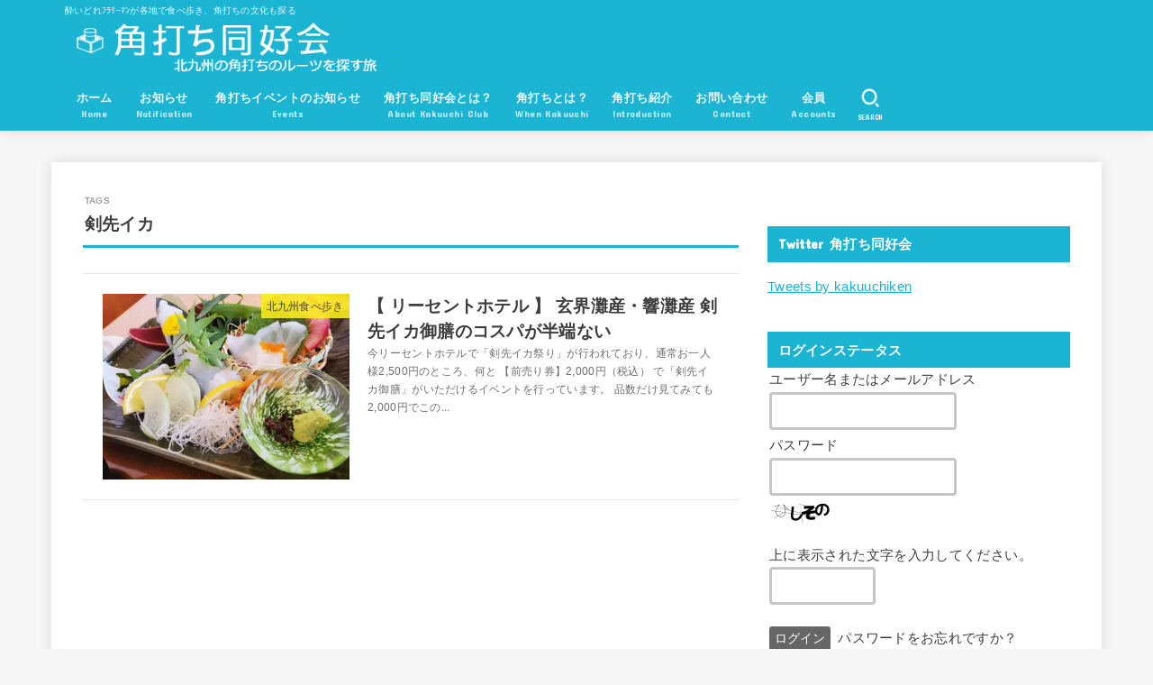

--- FILE ---
content_type: text/html; charset=UTF-8
request_url: https://kakuuti.com/tag/%E5%89%A3%E5%85%88%E3%82%A4%E3%82%AB
body_size: 25654
content:
<!doctype html>
<html lang="ja">
<head>
<meta charset="utf-8">
<meta http-equiv="X-UA-Compatible" content="IE=edge">
<meta name="HandheldFriendly" content="True">
<meta name="MobileOptimized" content="320">
<meta name="viewport" content="width=device-width, initial-scale=1"/>
<link rel="pingback" href="https://kakuuti.com/xmlrpc.php">
<meta name='robots' content='noindex, follow' />

	<!-- This site is optimized with the Yoast SEO plugin v26.7 - https://yoast.com/wordpress/plugins/seo/ -->
	<title>剣先イカ アーカイブ - 角打ち同好会 │ 北九州の角打ちルーツを探す旅</title>
	<meta name="description" content="日本酒好き いや、お酒好きなサラリーマンが、何となく酒を飲んでくっちぇべって、角打ち （ 立ち飲み ）の良さや、日本酒の良さ（日本酒にかかわらず何でも）などを伝えていけたらよいなと考え、角打ちのほか、その他 飲食、食べ歩き 、 ワイン 、 洋酒 、日本酒 、 にかかわることもアップしていきたいと思います。" />
	<meta property="og:locale" content="ja_JP" />
	<meta property="og:type" content="article" />
	<meta property="og:title" content="剣先イカ アーカイブ - 角打ち同好会 │ 北九州の角打ちルーツを探す旅" />
	<meta property="og:description" content="日本酒好き いや、お酒好きなサラリーマンが、何となく酒を飲んでくっちぇべって、角打ち （ 立ち飲み ）の良さや、日本酒の良さ（日本酒にかかわらず何でも）などを伝えていけたらよいなと考え、角打ちのほか、その他 飲食、食べ歩き 、 ワイン 、 洋酒 、日本酒 、 にかかわることもアップしていきたいと思います。" />
	<meta property="og:url" content="https://kakuuti.com/tag/剣先イカ" />
	<meta property="og:site_name" content="角打ち同好会 │ 北九州の角打ちルーツを探す旅" />
	<meta name="twitter:card" content="summary_large_image" />
	<meta name="twitter:site" content="@kakuuchiken" />
	<script type="application/ld+json" class="yoast-schema-graph">{"@context":"https://schema.org","@graph":[{"@type":"CollectionPage","@id":"https://kakuuti.com/tag/%e5%89%a3%e5%85%88%e3%82%a4%e3%82%ab","url":"https://kakuuti.com/tag/%e5%89%a3%e5%85%88%e3%82%a4%e3%82%ab","name":"剣先イカ アーカイブ - 角打ち同好会 │ 北九州の角打ちルーツを探す旅","isPartOf":{"@id":"https://kakuuti.com/#website"},"primaryImageOfPage":{"@id":"https://kakuuti.com/tag/%e5%89%a3%e5%85%88%e3%82%a4%e3%82%ab#primaryimage"},"image":{"@id":"https://kakuuti.com/tag/%e5%89%a3%e5%85%88%e3%82%a4%e3%82%ab#primaryimage"},"thumbnailUrl":"https://i0.wp.com/kakuuti.com/wp-content/uploads/20220708_111932.jpg?fit=800%2C600&ssl=1","description":"日本酒好き いや、お酒好きなサラリーマンが、何となく酒を飲んでくっちぇべって、角打ち （ 立ち飲み ）の良さや、日本酒の良さ（日本酒にかかわらず何でも）などを伝えていけたらよいなと考え、角打ちのほか、その他 飲食、食べ歩き 、 ワイン 、 洋酒 、日本酒 、 にかかわることもアップしていきたいと思います。","breadcrumb":{"@id":"https://kakuuti.com/tag/%e5%89%a3%e5%85%88%e3%82%a4%e3%82%ab#breadcrumb"},"inLanguage":"ja"},{"@type":"ImageObject","inLanguage":"ja","@id":"https://kakuuti.com/tag/%e5%89%a3%e5%85%88%e3%82%a4%e3%82%ab#primaryimage","url":"https://i0.wp.com/kakuuti.com/wp-content/uploads/20220708_111932.jpg?fit=800%2C600&ssl=1","contentUrl":"https://i0.wp.com/kakuuti.com/wp-content/uploads/20220708_111932.jpg?fit=800%2C600&ssl=1","width":800,"height":600,"caption":"【 リーセントホテル 】 玄界灘産・響灘産 剣先イカ御膳のコスパが半端ない"},{"@type":"BreadcrumbList","@id":"https://kakuuti.com/tag/%e5%89%a3%e5%85%88%e3%82%a4%e3%82%ab#breadcrumb","itemListElement":[{"@type":"ListItem","position":1,"name":"ホーム","item":"https://kakuuti.com/"},{"@type":"ListItem","position":2,"name":"剣先イカ"}]},{"@type":"WebSite","@id":"https://kakuuti.com/#website","url":"https://kakuuti.com/","name":"角打ち同好会 │ 北九州の角打ちルーツを探す旅","description":"酔いどれﾌﾗﾘｰﾏﾝが各地で食べ歩き、角打ちの文化も探る","publisher":{"@id":"https://kakuuti.com/#organization"},"potentialAction":[{"@type":"SearchAction","target":{"@type":"EntryPoint","urlTemplate":"https://kakuuti.com/?s={search_term_string}"},"query-input":{"@type":"PropertyValueSpecification","valueRequired":true,"valueName":"search_term_string"}}],"inLanguage":"ja"},{"@type":"Organization","@id":"https://kakuuti.com/#organization","name":"角打ち同好会 │ 北九州の角打ちルーツを探す旅","url":"https://kakuuti.com/","logo":{"@type":"ImageObject","inLanguage":"ja","@id":"https://kakuuti.com/#/schema/logo/image/","url":"https://i0.wp.com/kakuuti.com/wp-content/uploads/logo2.png?fit=420%2C72&ssl=1","contentUrl":"https://i0.wp.com/kakuuti.com/wp-content/uploads/logo2.png?fit=420%2C72&ssl=1","width":420,"height":72,"caption":"角打ち同好会 │ 北九州の角打ちルーツを探す旅"},"image":{"@id":"https://kakuuti.com/#/schema/logo/image/"},"sameAs":["https://www.facebook.com/profile.php?id=100017998123313","https://x.com/kakuuchiken","https://www.instagram.com/kakuuchi.ken/?hl=ja","http://www.linkedin.com/in/Libertines-sakamori","https://www.pinterest.jp/kakuuchiken/"]}]}</script>
	<!-- / Yoast SEO plugin. -->


<link rel='dns-prefetch' href='//secure.gravatar.com' />
<link rel='dns-prefetch' href='//stats.wp.com' />
<link rel='dns-prefetch' href='//fonts.googleapis.com' />
<link rel='dns-prefetch' href='//cdnjs.cloudflare.com' />
<link rel='dns-prefetch' href='//v0.wordpress.com' />
<link rel='dns-prefetch' href='//widgets.wp.com' />
<link rel='dns-prefetch' href='//s0.wp.com' />
<link rel='dns-prefetch' href='//0.gravatar.com' />
<link rel='dns-prefetch' href='//1.gravatar.com' />
<link rel='dns-prefetch' href='//2.gravatar.com' />
<link rel='preconnect' href='//i0.wp.com' />
<link rel="alternate" type="application/rss+xml" title="角打ち同好会 │ 北九州の角打ちルーツを探す旅 &raquo; フィード" href="https://kakuuti.com/feed" />
<link rel="alternate" type="application/rss+xml" title="角打ち同好会 │ 北九州の角打ちルーツを探す旅 &raquo; コメントフィード" href="https://kakuuti.com/comments/feed" />
<link rel="alternate" type="application/rss+xml" title="角打ち同好会 │ 北九州の角打ちルーツを探す旅 &raquo; 剣先イカ タグのフィード" href="https://kakuuti.com/tag/%e5%89%a3%e5%85%88%e3%82%a4%e3%82%ab/feed" />
<style id='wp-img-auto-sizes-contain-inline-css' type='text/css'>
img:is([sizes=auto i],[sizes^="auto," i]){contain-intrinsic-size:3000px 1500px}
/*# sourceURL=wp-img-auto-sizes-contain-inline-css */
</style>
<style id='wp-emoji-styles-inline-css' type='text/css'>

	img.wp-smiley, img.emoji {
		display: inline !important;
		border: none !important;
		box-shadow: none !important;
		height: 1em !important;
		width: 1em !important;
		margin: 0 0.07em !important;
		vertical-align: -0.1em !important;
		background: none !important;
		padding: 0 !important;
	}
/*# sourceURL=wp-emoji-styles-inline-css */
</style>
<style id='wp-block-library-inline-css' type='text/css'>
:root{--wp-block-synced-color:#7a00df;--wp-block-synced-color--rgb:122,0,223;--wp-bound-block-color:var(--wp-block-synced-color);--wp-editor-canvas-background:#ddd;--wp-admin-theme-color:#007cba;--wp-admin-theme-color--rgb:0,124,186;--wp-admin-theme-color-darker-10:#006ba1;--wp-admin-theme-color-darker-10--rgb:0,107,160.5;--wp-admin-theme-color-darker-20:#005a87;--wp-admin-theme-color-darker-20--rgb:0,90,135;--wp-admin-border-width-focus:2px}@media (min-resolution:192dpi){:root{--wp-admin-border-width-focus:1.5px}}.wp-element-button{cursor:pointer}:root .has-very-light-gray-background-color{background-color:#eee}:root .has-very-dark-gray-background-color{background-color:#313131}:root .has-very-light-gray-color{color:#eee}:root .has-very-dark-gray-color{color:#313131}:root .has-vivid-green-cyan-to-vivid-cyan-blue-gradient-background{background:linear-gradient(135deg,#00d084,#0693e3)}:root .has-purple-crush-gradient-background{background:linear-gradient(135deg,#34e2e4,#4721fb 50%,#ab1dfe)}:root .has-hazy-dawn-gradient-background{background:linear-gradient(135deg,#faaca8,#dad0ec)}:root .has-subdued-olive-gradient-background{background:linear-gradient(135deg,#fafae1,#67a671)}:root .has-atomic-cream-gradient-background{background:linear-gradient(135deg,#fdd79a,#004a59)}:root .has-nightshade-gradient-background{background:linear-gradient(135deg,#330968,#31cdcf)}:root .has-midnight-gradient-background{background:linear-gradient(135deg,#020381,#2874fc)}:root{--wp--preset--font-size--normal:16px;--wp--preset--font-size--huge:42px}.has-regular-font-size{font-size:1em}.has-larger-font-size{font-size:2.625em}.has-normal-font-size{font-size:var(--wp--preset--font-size--normal)}.has-huge-font-size{font-size:var(--wp--preset--font-size--huge)}.has-text-align-center{text-align:center}.has-text-align-left{text-align:left}.has-text-align-right{text-align:right}.has-fit-text{white-space:nowrap!important}#end-resizable-editor-section{display:none}.aligncenter{clear:both}.items-justified-left{justify-content:flex-start}.items-justified-center{justify-content:center}.items-justified-right{justify-content:flex-end}.items-justified-space-between{justify-content:space-between}.screen-reader-text{border:0;clip-path:inset(50%);height:1px;margin:-1px;overflow:hidden;padding:0;position:absolute;width:1px;word-wrap:normal!important}.screen-reader-text:focus{background-color:#ddd;clip-path:none;color:#444;display:block;font-size:1em;height:auto;left:5px;line-height:normal;padding:15px 23px 14px;text-decoration:none;top:5px;width:auto;z-index:100000}html :where(.has-border-color){border-style:solid}html :where([style*=border-top-color]){border-top-style:solid}html :where([style*=border-right-color]){border-right-style:solid}html :where([style*=border-bottom-color]){border-bottom-style:solid}html :where([style*=border-left-color]){border-left-style:solid}html :where([style*=border-width]){border-style:solid}html :where([style*=border-top-width]){border-top-style:solid}html :where([style*=border-right-width]){border-right-style:solid}html :where([style*=border-bottom-width]){border-bottom-style:solid}html :where([style*=border-left-width]){border-left-style:solid}html :where(img[class*=wp-image-]){height:auto;max-width:100%}:where(figure){margin:0 0 1em}html :where(.is-position-sticky){--wp-admin--admin-bar--position-offset:var(--wp-admin--admin-bar--height,0px)}@media screen and (max-width:600px){html :where(.is-position-sticky){--wp-admin--admin-bar--position-offset:0px}}

/*# sourceURL=wp-block-library-inline-css */
</style><style id='global-styles-inline-css' type='text/css'>
:root{--wp--preset--aspect-ratio--square: 1;--wp--preset--aspect-ratio--4-3: 4/3;--wp--preset--aspect-ratio--3-4: 3/4;--wp--preset--aspect-ratio--3-2: 3/2;--wp--preset--aspect-ratio--2-3: 2/3;--wp--preset--aspect-ratio--16-9: 16/9;--wp--preset--aspect-ratio--9-16: 9/16;--wp--preset--color--black: #000;--wp--preset--color--cyan-bluish-gray: #abb8c3;--wp--preset--color--white: #fff;--wp--preset--color--pale-pink: #f78da7;--wp--preset--color--vivid-red: #cf2e2e;--wp--preset--color--luminous-vivid-orange: #ff6900;--wp--preset--color--luminous-vivid-amber: #fcb900;--wp--preset--color--light-green-cyan: #7bdcb5;--wp--preset--color--vivid-green-cyan: #00d084;--wp--preset--color--pale-cyan-blue: #8ed1fc;--wp--preset--color--vivid-cyan-blue: #0693e3;--wp--preset--color--vivid-purple: #9b51e0;--wp--preset--color--stk-palette-one: var(--stk-palette-color1);--wp--preset--color--stk-palette-two: var(--stk-palette-color2);--wp--preset--color--stk-palette-three: var(--stk-palette-color3);--wp--preset--color--stk-palette-four: var(--stk-palette-color4);--wp--preset--color--stk-palette-five: var(--stk-palette-color5);--wp--preset--color--stk-palette-six: var(--stk-palette-color6);--wp--preset--color--stk-palette-seven: var(--stk-palette-color7);--wp--preset--color--stk-palette-eight: var(--stk-palette-color8);--wp--preset--color--stk-palette-nine: var(--stk-palette-color9);--wp--preset--color--stk-palette-ten: var(--stk-palette-color10);--wp--preset--color--mainttlbg: var(--main-ttl-bg);--wp--preset--color--mainttltext: var(--main-ttl-color);--wp--preset--color--stkeditorcolor-1: var(--stk-editor-color1);--wp--preset--color--stkeditorcolor-2: var(--stk-editor-color2);--wp--preset--color--stkeditorcolor-3: var(--stk-editor-color3);--wp--preset--gradient--vivid-cyan-blue-to-vivid-purple: linear-gradient(135deg,rgb(6,147,227) 0%,rgb(155,81,224) 100%);--wp--preset--gradient--light-green-cyan-to-vivid-green-cyan: linear-gradient(135deg,rgb(122,220,180) 0%,rgb(0,208,130) 100%);--wp--preset--gradient--luminous-vivid-amber-to-luminous-vivid-orange: linear-gradient(135deg,rgb(252,185,0) 0%,rgb(255,105,0) 100%);--wp--preset--gradient--luminous-vivid-orange-to-vivid-red: linear-gradient(135deg,rgb(255,105,0) 0%,rgb(207,46,46) 100%);--wp--preset--gradient--very-light-gray-to-cyan-bluish-gray: linear-gradient(135deg,rgb(238,238,238) 0%,rgb(169,184,195) 100%);--wp--preset--gradient--cool-to-warm-spectrum: linear-gradient(135deg,rgb(74,234,220) 0%,rgb(151,120,209) 20%,rgb(207,42,186) 40%,rgb(238,44,130) 60%,rgb(251,105,98) 80%,rgb(254,248,76) 100%);--wp--preset--gradient--blush-light-purple: linear-gradient(135deg,rgb(255,206,236) 0%,rgb(152,150,240) 100%);--wp--preset--gradient--blush-bordeaux: linear-gradient(135deg,rgb(254,205,165) 0%,rgb(254,45,45) 50%,rgb(107,0,62) 100%);--wp--preset--gradient--luminous-dusk: linear-gradient(135deg,rgb(255,203,112) 0%,rgb(199,81,192) 50%,rgb(65,88,208) 100%);--wp--preset--gradient--pale-ocean: linear-gradient(135deg,rgb(255,245,203) 0%,rgb(182,227,212) 50%,rgb(51,167,181) 100%);--wp--preset--gradient--electric-grass: linear-gradient(135deg,rgb(202,248,128) 0%,rgb(113,206,126) 100%);--wp--preset--gradient--midnight: linear-gradient(135deg,rgb(2,3,129) 0%,rgb(40,116,252) 100%);--wp--preset--font-size--small: 13px;--wp--preset--font-size--medium: 20px;--wp--preset--font-size--large: 36px;--wp--preset--font-size--x-large: 42px;--wp--preset--spacing--20: 0.44rem;--wp--preset--spacing--30: 0.67rem;--wp--preset--spacing--40: 1rem;--wp--preset--spacing--50: 1.5rem;--wp--preset--spacing--60: 2.25rem;--wp--preset--spacing--70: 3.38rem;--wp--preset--spacing--80: 5.06rem;--wp--preset--shadow--natural: 6px 6px 9px rgba(0, 0, 0, 0.2);--wp--preset--shadow--deep: 12px 12px 50px rgba(0, 0, 0, 0.4);--wp--preset--shadow--sharp: 6px 6px 0px rgba(0, 0, 0, 0.2);--wp--preset--shadow--outlined: 6px 6px 0px -3px rgb(255, 255, 255), 6px 6px rgb(0, 0, 0);--wp--preset--shadow--crisp: 6px 6px 0px rgb(0, 0, 0);}:where(.is-layout-flex){gap: 0.5em;}:where(.is-layout-grid){gap: 0.5em;}body .is-layout-flex{display: flex;}.is-layout-flex{flex-wrap: wrap;align-items: center;}.is-layout-flex > :is(*, div){margin: 0;}body .is-layout-grid{display: grid;}.is-layout-grid > :is(*, div){margin: 0;}:where(.wp-block-columns.is-layout-flex){gap: 2em;}:where(.wp-block-columns.is-layout-grid){gap: 2em;}:where(.wp-block-post-template.is-layout-flex){gap: 1.25em;}:where(.wp-block-post-template.is-layout-grid){gap: 1.25em;}.has-black-color{color: var(--wp--preset--color--black) !important;}.has-cyan-bluish-gray-color{color: var(--wp--preset--color--cyan-bluish-gray) !important;}.has-white-color{color: var(--wp--preset--color--white) !important;}.has-pale-pink-color{color: var(--wp--preset--color--pale-pink) !important;}.has-vivid-red-color{color: var(--wp--preset--color--vivid-red) !important;}.has-luminous-vivid-orange-color{color: var(--wp--preset--color--luminous-vivid-orange) !important;}.has-luminous-vivid-amber-color{color: var(--wp--preset--color--luminous-vivid-amber) !important;}.has-light-green-cyan-color{color: var(--wp--preset--color--light-green-cyan) !important;}.has-vivid-green-cyan-color{color: var(--wp--preset--color--vivid-green-cyan) !important;}.has-pale-cyan-blue-color{color: var(--wp--preset--color--pale-cyan-blue) !important;}.has-vivid-cyan-blue-color{color: var(--wp--preset--color--vivid-cyan-blue) !important;}.has-vivid-purple-color{color: var(--wp--preset--color--vivid-purple) !important;}.has-black-background-color{background-color: var(--wp--preset--color--black) !important;}.has-cyan-bluish-gray-background-color{background-color: var(--wp--preset--color--cyan-bluish-gray) !important;}.has-white-background-color{background-color: var(--wp--preset--color--white) !important;}.has-pale-pink-background-color{background-color: var(--wp--preset--color--pale-pink) !important;}.has-vivid-red-background-color{background-color: var(--wp--preset--color--vivid-red) !important;}.has-luminous-vivid-orange-background-color{background-color: var(--wp--preset--color--luminous-vivid-orange) !important;}.has-luminous-vivid-amber-background-color{background-color: var(--wp--preset--color--luminous-vivid-amber) !important;}.has-light-green-cyan-background-color{background-color: var(--wp--preset--color--light-green-cyan) !important;}.has-vivid-green-cyan-background-color{background-color: var(--wp--preset--color--vivid-green-cyan) !important;}.has-pale-cyan-blue-background-color{background-color: var(--wp--preset--color--pale-cyan-blue) !important;}.has-vivid-cyan-blue-background-color{background-color: var(--wp--preset--color--vivid-cyan-blue) !important;}.has-vivid-purple-background-color{background-color: var(--wp--preset--color--vivid-purple) !important;}.has-black-border-color{border-color: var(--wp--preset--color--black) !important;}.has-cyan-bluish-gray-border-color{border-color: var(--wp--preset--color--cyan-bluish-gray) !important;}.has-white-border-color{border-color: var(--wp--preset--color--white) !important;}.has-pale-pink-border-color{border-color: var(--wp--preset--color--pale-pink) !important;}.has-vivid-red-border-color{border-color: var(--wp--preset--color--vivid-red) !important;}.has-luminous-vivid-orange-border-color{border-color: var(--wp--preset--color--luminous-vivid-orange) !important;}.has-luminous-vivid-amber-border-color{border-color: var(--wp--preset--color--luminous-vivid-amber) !important;}.has-light-green-cyan-border-color{border-color: var(--wp--preset--color--light-green-cyan) !important;}.has-vivid-green-cyan-border-color{border-color: var(--wp--preset--color--vivid-green-cyan) !important;}.has-pale-cyan-blue-border-color{border-color: var(--wp--preset--color--pale-cyan-blue) !important;}.has-vivid-cyan-blue-border-color{border-color: var(--wp--preset--color--vivid-cyan-blue) !important;}.has-vivid-purple-border-color{border-color: var(--wp--preset--color--vivid-purple) !important;}.has-vivid-cyan-blue-to-vivid-purple-gradient-background{background: var(--wp--preset--gradient--vivid-cyan-blue-to-vivid-purple) !important;}.has-light-green-cyan-to-vivid-green-cyan-gradient-background{background: var(--wp--preset--gradient--light-green-cyan-to-vivid-green-cyan) !important;}.has-luminous-vivid-amber-to-luminous-vivid-orange-gradient-background{background: var(--wp--preset--gradient--luminous-vivid-amber-to-luminous-vivid-orange) !important;}.has-luminous-vivid-orange-to-vivid-red-gradient-background{background: var(--wp--preset--gradient--luminous-vivid-orange-to-vivid-red) !important;}.has-very-light-gray-to-cyan-bluish-gray-gradient-background{background: var(--wp--preset--gradient--very-light-gray-to-cyan-bluish-gray) !important;}.has-cool-to-warm-spectrum-gradient-background{background: var(--wp--preset--gradient--cool-to-warm-spectrum) !important;}.has-blush-light-purple-gradient-background{background: var(--wp--preset--gradient--blush-light-purple) !important;}.has-blush-bordeaux-gradient-background{background: var(--wp--preset--gradient--blush-bordeaux) !important;}.has-luminous-dusk-gradient-background{background: var(--wp--preset--gradient--luminous-dusk) !important;}.has-pale-ocean-gradient-background{background: var(--wp--preset--gradient--pale-ocean) !important;}.has-electric-grass-gradient-background{background: var(--wp--preset--gradient--electric-grass) !important;}.has-midnight-gradient-background{background: var(--wp--preset--gradient--midnight) !important;}.has-small-font-size{font-size: var(--wp--preset--font-size--small) !important;}.has-medium-font-size{font-size: var(--wp--preset--font-size--medium) !important;}.has-large-font-size{font-size: var(--wp--preset--font-size--large) !important;}.has-x-large-font-size{font-size: var(--wp--preset--font-size--x-large) !important;}
/*# sourceURL=global-styles-inline-css */
</style>

<style id='classic-theme-styles-inline-css' type='text/css'>
/*! This file is auto-generated */
.wp-block-button__link{color:#fff;background-color:#32373c;border-radius:9999px;box-shadow:none;text-decoration:none;padding:calc(.667em + 2px) calc(1.333em + 2px);font-size:1.125em}.wp-block-file__button{background:#32373c;color:#fff;text-decoration:none}
/*# sourceURL=/wp-includes/css/classic-themes.min.css */
</style>
<link rel='stylesheet' id='toc-screen-css' href='https://kakuuti.com/wp-content/plugins/table-of-contents-plus/screen.min.css?ver=2411.1' type='text/css' media='all' />
<link rel='stylesheet' id='stk_style-css' href='https://kakuuti.com/wp-content/themes/jstork19/style.css?ver=5.1.1' type='text/css' media='all' />
<style id='stk_style-inline-css' type='text/css'>
:root{--stk-base-font-family:"游ゴシック","Yu Gothic","游ゴシック体","YuGothic","Hiragino Kaku Gothic ProN",Meiryo,sans-serif;--stk-base-font-size-pc:103%;--stk-base-font-size-sp:103%;--stk-font-weight:400;--stk-font-awesome-free:"Font Awesome 6 Free";--stk-font-awesome-brand:"Font Awesome 6 Brands";--wp--preset--font-size--medium:clamp(1.2em,2.5vw,20px);--wp--preset--font-size--large:clamp(1.5em,4.5vw,36px);--wp--preset--font-size--x-large:clamp(1.9em,5.25vw,42px);--wp--style--gallery-gap-default:.5em;--stk-flex-style:flex-start;--stk-wrap-width:1166px;--stk-wide-width:980px;--stk-main-width:728px;--stk-side-margin:32px;--stk-post-thumb-ratio:16/10;--stk-post-title-font_size:clamp(1.4em,4vw,1.9em);--stk-h1-font_size:clamp(1.4em,4vw,1.9em);--stk-h2-font_size:clamp(1.2em,2.6vw,1.3em);--stk-h2-normal-font_size:125%;--stk-h3-font_size:clamp(1.1em,2.3vw,1.15em);--stk-h4-font_size:105%;--stk-h5-font_size:100%;--stk-line_height:1.8;--stk-heading-line_height:1.5;--stk-heading-margin_top:2em;--stk-heading-margin_bottom:1em;--stk-margin:1.6em;--stk-h2-margin-rl:-2vw;--stk-el-margin-rl:-4vw;--stk-list-icon-size:1.8em;--stk-list-item-margin:.7em;--stk-list-margin:1em;--stk-h2-border_radius:3px;--stk-h2-border_width:4px;--stk-h3-border_width:4px;--stk-h4-border_width:4px;--stk-wttl-border_radius:0;--stk-wttl-border_width:2px;--stk-supplement-border_radius:4px;--stk-supplement-border_width:2px;--stk-supplement-sat:82%;--stk-supplement-lig:86%;--stk-box-border_radius:4px;--stk-box-border_width:2px;--stk-btn-border_radius:3px;--stk-btn-border_width:2px;--stk-shadow-s:1px 2px 10px rgba(0,0,0,.2);--stk-shadow-l:5px 10px 20px rgba(0,0,0,.2);--main-text-color:#3E3E3E;--main-link-color:#1bb4d3;--main-link-color-hover:#E69B9B;--main-ttl-bg:#1bb4d3;--main-ttl-bg-rgba:rgba(27,180,211,.1);--main-ttl-color:#fff;--header-bg:#1bb4d3;--header-bg-overlay:#f55e5e;--header-logo-color:#ee2;--header-text-color:#edf9fc;--inner-content-bg:#fff;--label-bg:#fcee21;--label-text-color:#3e3e3e;--slider-text-color:#444;--side-text-color:#3e3e3e;--footer-bg:#666;--footer-text-color:#CACACA;--footer-link-color:#f7f7f7;--new-mark-bg:#ff6347;--oc-box-blue:#19b4ce;--oc-box-blue-inner:#d4f3ff;--oc-box-red:#ee5656;--oc-box-red-inner:#feeeed;--oc-box-yellow:#f7cf2e;--oc-box-yellow-inner:#fffae2;--oc-box-green:#39cd75;--oc-box-green-inner:#e8fbf0;--oc-box-pink:#f7b2b2;--oc-box-pink-inner:#fee;--oc-box-gray:#9c9c9c;--oc-box-gray-inner:#f5f5f5;--oc-box-black:#313131;--oc-box-black-inner:#404040;--oc-btn-rich_yellow:#f7cf2e;--oc-btn-rich_yellow-sdw:rgba(222,182,21,1);--oc-btn-rich_pink:#ee5656;--oc-btn-rich_pink-sdw:rgba(213,61,61,1);--oc-btn-rich_orange:#ef9b2f;--oc-btn-rich_orange-sdw:rgba(214,130,22,1);--oc-btn-rich_green:#39cd75;--oc-btn-rich_green-sdw:rgba(32,180,92,1);--oc-btn-rich_blue:#19b4ce;--oc-btn-rich_blue-sdw:rgba(0,155,181,1);--oc-base-border-color:rgba(125,125,125,.3);--oc-has-background-basic-padding:1.1em;--stk-maker-yellow:#ff6;--stk-maker-pink:#ffd5d5;--stk-maker-blue:#b5dfff;--stk-maker-green:#cff7c7;--stk-caption-font-size:11px;--stk-palette-color1:#abb8c3;--stk-palette-color2:#f78da7;--stk-palette-color3:#cf2e2e;--stk-palette-color4:#ff6900;--stk-palette-color5:#fcb900;--stk-palette-color6:#7bdcb5;--stk-palette-color7:#00d084;--stk-palette-color8:#8ed1fc;--stk-palette-color9:#0693e3;--stk-palette-color10:#9b51e0;--stk-editor-color1:#1bb4d3;--stk-editor-color2:#f55e5e;--stk-editor-color3:#ee2;--stk-editor-color1-rgba:rgba(27,180,211,.1);--stk-editor-color2-rgba:rgba(245,94,94,.1);--stk-editor-color3-rgba:rgba(238,238,34,.1)}
@media only screen and (max-width:480px){#toc_container{font-size:90%}}#toc_container{width:100%!important;padding:1.2em;border:5px solid rgba(100,100,100,.2)}#toc_container li{margin:1em 0;font-weight:bold}#toc_container li li{font-weight:normal;margin:.5em 0}#toc_container li::before{content:none}#toc_container .toc_number{display:inline-block;font-weight:bold;font-size:75%;background-color:var(--main-ttl-bg);color:var(--main-ttl-color);min-width:2.1em;min-height:2.1em;line-height:2.1;text-align:center;border-radius:1em;margin-right:.3em;padding:0 7px}#toc_container a{color:inherit;text-decoration:none}#toc_container a:hover{text-decoration:underline}#toc_container p.toc_title{max-width:580px;font-weight:bold;text-align:left;margin:0 auto;font-size:100%;vertical-align:middle}#toc_container .toc_title::before{display:inline-block;font-family:var(--stk-font-awesome-free,"Font Awesome 5 Free");font-weight:900;content:"\f03a";margin-right:.8em;margin-left:.4em;transform:scale(1.4);color:var(--main-ttl-bg)}#toc_container .toc_title .toc_toggle{font-size:80%;font-weight:normal;margin-left:.2em}#toc_container .toc_list{max-width:580px;margin-left:auto;margin-right:auto}#toc_container .toc_list>li{padding-left:0}
/*# sourceURL=stk_style-inline-css */
</style>
<link rel='stylesheet' id='stk_child-style-css' href='https://kakuuti.com/wp-content/themes/jstork19_custom/style.css' type='text/css' media='all' />
<link rel='stylesheet' id='gf_font-css' href='https://fonts.googleapis.com/css?family=Concert+One&#038;display=swap' type='text/css' media='all' />
<style id='gf_font-inline-css' type='text/css'>
.gf {font-family: "Concert One", "游ゴシック", "Yu Gothic", "游ゴシック体", "YuGothic", "Hiragino Kaku Gothic ProN", Meiryo, sans-serif;}
/*# sourceURL=gf_font-inline-css */
</style>
<link rel='stylesheet' id='fontawesome-css' href='https://cdnjs.cloudflare.com/ajax/libs/font-awesome/6.5.2/css/all.min.css' type='text/css' media='all' />
<link rel='stylesheet' id='jetpack_likes-css' href='https://kakuuti.com/wp-content/plugins/jetpack/modules/likes/style.css?ver=15.4' type='text/css' media='all' />
<link rel='stylesheet' id='wp-members-css' href='https://kakuuti.com/wp-content/plugins/wp-members/assets/css/forms/generic-no-float.min.css?ver=3.5.5.1' type='text/css' media='all' />
<style id='quads-styles-inline-css' type='text/css'>

    .quads-location ins.adsbygoogle {
        background: transparent !important;
    }.quads-location .quads_rotator_img{ opacity:1 !important;}
    .quads.quads_ad_container { display: grid; grid-template-columns: auto; grid-gap: 10px; padding: 10px; }
    .grid_image{animation: fadeIn 0.5s;-webkit-animation: fadeIn 0.5s;-moz-animation: fadeIn 0.5s;
        -o-animation: fadeIn 0.5s;-ms-animation: fadeIn 0.5s;}
    .quads-ad-label { font-size: 12px; text-align: center; color: #333;}
    .quads_click_impression { display: none;} .quads-location, .quads-ads-space{max-width:100%;} @media only screen and (max-width: 480px) { .quads-ads-space, .penci-builder-element .quads-ads-space{max-width:340px;}}
/*# sourceURL=quads-styles-inline-css */
</style>
<script type="text/javascript" src="https://kakuuti.com/wp-includes/js/jquery/jquery.min.js?ver=3.7.1" id="jquery-core-js"></script>
<script type="text/javascript" src="https://kakuuti.com/wp-includes/js/jquery/jquery-migrate.min.js?ver=3.4.1" id="jquery-migrate-js"></script>
<script type="text/javascript" id="jquery-js-after">
/* <![CDATA[ */
jQuery(function($){$(".widget_categories li, .widget_nav_menu li").has("ul").toggleClass("accordionMenu");$(".widget ul.children , .widget ul.sub-menu").after("<span class='accordionBtn'></span>");$(".widget ul.children , .widget ul.sub-menu").hide();$("ul .accordionBtn").on("click",function(){$(this).prev("ul").slideToggle();$(this).toggleClass("active")})});
//# sourceURL=jquery-js-after
/* ]]> */
</script>
<link rel="https://api.w.org/" href="https://kakuuti.com/wp-json/" /><link rel="alternate" title="JSON" type="application/json" href="https://kakuuti.com/wp-json/wp/v2/tags/1519" /><link rel="EditURI" type="application/rsd+xml" title="RSD" href="https://kakuuti.com/xmlrpc.php?rsd" />

	<style>img#wpstats{display:none}</style>
		<script>document.cookie = 'quads_browser_width='+screen.width;</script><!-- 食べログ バリューコマース コード追記 190224 ここから-->	
<script type="text/javascript" language="javascript">
    var vc_pid = "884890115";
</script><script type="text/javascript" src="//aml.valuecommerce.com/vcdal.js" async></script>
<!-- コード追記 190224 ここまで-->

<!-- もしもアフィリエイト 追記 200321 ここから-->	
<meta name="viewport" content="width=device-width,initial-scale=1.0">
<!-- コード追記 200321 ここまで--><link rel="icon" href="https://i0.wp.com/kakuuti.com/wp-content/uploads/cropped-favicon.png?fit=32%2C32&#038;ssl=1" sizes="32x32" />
<link rel="icon" href="https://i0.wp.com/kakuuti.com/wp-content/uploads/cropped-favicon.png?fit=192%2C192&#038;ssl=1" sizes="192x192" />
<link rel="apple-touch-icon" href="https://i0.wp.com/kakuuti.com/wp-content/uploads/cropped-favicon.png?fit=180%2C180&#038;ssl=1" />
<meta name="msapplication-TileImage" content="https://i0.wp.com/kakuuti.com/wp-content/uploads/cropped-favicon.png?fit=270%2C270&#038;ssl=1" />

<!-- headに表示させたいコードをここから下に書く -->
<link rel="shortcut icon" href="https://kakuuti.com/wp-content/uploads/favicon-1.png">
<script async src="https://www.googletagmanager.com/gtag/js?id=UA-102651428-1"></script>
<script>
    window.dataLayer = window.dataLayer || [];
    function gtag(){dataLayer.push(arguments);}
    gtag('js', new Date());

    gtag('config', 'UA-102651428-1');
</script></head>
<body class="archive tag tag-1519 wp-custom-logo wp-embed-responsive wp-theme-jstork19 wp-child-theme-jstork19_custom h_balloon h_layout_pc_left_full h_layout_sp_center">
<svg xmlns="http://www.w3.org/2000/svg" width="0" height="0" focusable="false" role="none" style="visibility: hidden; position: absolute; left: -9999px; overflow: hidden;"><defs>
		<symbol viewBox="0 0 512 512" id="stk-facebook-svg"><path d="M504 256C504 119 393 8 256 8S8 119 8 256c0 123.78 90.69 226.38 209.25 245V327.69h-63V256h63v-54.64c0-62.15 37-96.48 93.67-96.48 27.14 0 55.52 4.84 55.52 4.84v61h-31.28c-30.8 0-40.41 19.12-40.41 38.73V256h68.78l-11 71.69h-57.78V501C413.31 482.38 504 379.78 504 256z"/></symbol>
		<symbol viewBox="0 0 512 512" id="stk-twitter-svg"><path d="M299.8,219.7L471,20.7h-40.6L281.7,193.4L163,20.7H26l179.6,261.4L26,490.7h40.6l157-182.5L349,490.7h137L299.8,219.7 L299.8,219.7z M244.2,284.3l-18.2-26L81.2,51.2h62.3l116.9,167.1l18.2,26l151.9,217.2h-62.3L244.2,284.3L244.2,284.3z"/></symbol>
		<symbol viewBox="0 0 576 512" id="stk-youtube-svg"><path d="M549.655 124.083c-6.281-23.65-24.787-42.276-48.284-48.597C458.781 64 288 64 288 64S117.22 64 74.629 75.486c-23.497 6.322-42.003 24.947-48.284 48.597-11.412 42.867-11.412 132.305-11.412 132.305s0 89.438 11.412 132.305c6.281 23.65 24.787 41.5 48.284 47.821C117.22 448 288 448 288 448s170.78 0 213.371-11.486c23.497-6.321 42.003-24.171 48.284-47.821 11.412-42.867 11.412-132.305 11.412-132.305s0-89.438-11.412-132.305zm-317.51 213.508V175.185l142.739 81.205-142.739 81.201z"/></symbol>
		<symbol viewBox="0 0 448 512" id="stk-instagram-svg"><path d="M224.1 141c-63.6 0-114.9 51.3-114.9 114.9s51.3 114.9 114.9 114.9S339 319.5 339 255.9 287.7 141 224.1 141zm0 189.6c-41.1 0-74.7-33.5-74.7-74.7s33.5-74.7 74.7-74.7 74.7 33.5 74.7 74.7-33.6 74.7-74.7 74.7zm146.4-194.3c0 14.9-12 26.8-26.8 26.8-14.9 0-26.8-12-26.8-26.8s12-26.8 26.8-26.8 26.8 12 26.8 26.8zm76.1 27.2c-1.7-35.9-9.9-67.7-36.2-93.9-26.2-26.2-58-34.4-93.9-36.2-37-2.1-147.9-2.1-184.9 0-35.8 1.7-67.6 9.9-93.9 36.1s-34.4 58-36.2 93.9c-2.1 37-2.1 147.9 0 184.9 1.7 35.9 9.9 67.7 36.2 93.9s58 34.4 93.9 36.2c37 2.1 147.9 2.1 184.9 0 35.9-1.7 67.7-9.9 93.9-36.2 26.2-26.2 34.4-58 36.2-93.9 2.1-37 2.1-147.8 0-184.8zM398.8 388c-7.8 19.6-22.9 34.7-42.6 42.6-29.5 11.7-99.5 9-132.1 9s-102.7 2.6-132.1-9c-19.6-7.8-34.7-22.9-42.6-42.6-11.7-29.5-9-99.5-9-132.1s-2.6-102.7 9-132.1c7.8-19.6 22.9-34.7 42.6-42.6 29.5-11.7 99.5-9 132.1-9s102.7-2.6 132.1 9c19.6 7.8 34.7 22.9 42.6 42.6 11.7 29.5 9 99.5 9 132.1s2.7 102.7-9 132.1z"/></symbol>
		<symbol viewBox="0 0 32 32" id="stk-line-svg"><path d="M25.82 13.151c0.465 0 0.84 0.38 0.84 0.841 0 0.46-0.375 0.84-0.84 0.84h-2.34v1.5h2.34c0.465 0 0.84 0.377 0.84 0.84 0 0.459-0.375 0.839-0.84 0.839h-3.181c-0.46 0-0.836-0.38-0.836-0.839v-6.361c0-0.46 0.376-0.84 0.84-0.84h3.181c0.461 0 0.836 0.38 0.836 0.84 0 0.465-0.375 0.84-0.84 0.84h-2.34v1.5zM20.68 17.172c0 0.36-0.232 0.68-0.576 0.795-0.085 0.028-0.177 0.041-0.265 0.041-0.281 0-0.521-0.12-0.68-0.333l-3.257-4.423v3.92c0 0.459-0.372 0.839-0.841 0.839-0.461 0-0.835-0.38-0.835-0.839v-6.361c0-0.36 0.231-0.68 0.573-0.793 0.080-0.031 0.181-0.044 0.259-0.044 0.26 0 0.5 0.139 0.66 0.339l3.283 4.44v-3.941c0-0.46 0.376-0.84 0.84-0.84 0.46 0 0.84 0.38 0.84 0.84zM13.025 17.172c0 0.459-0.376 0.839-0.841 0.839-0.46 0-0.836-0.38-0.836-0.839v-6.361c0-0.46 0.376-0.84 0.84-0.84 0.461 0 0.837 0.38 0.837 0.84zM9.737 18.011h-3.181c-0.46 0-0.84-0.38-0.84-0.839v-6.361c0-0.46 0.38-0.84 0.84-0.84 0.464 0 0.84 0.38 0.84 0.84v5.521h2.341c0.464 0 0.839 0.377 0.839 0.84 0 0.459-0.376 0.839-0.839 0.839zM32 13.752c0-7.161-7.18-12.989-16-12.989s-16 5.828-16 12.989c0 6.415 5.693 11.789 13.38 12.811 0.521 0.109 1.231 0.344 1.411 0.787 0.16 0.401 0.105 1.021 0.051 1.44l-0.219 1.36c-0.060 0.401-0.32 1.581 1.399 0.86 1.721-0.719 9.221-5.437 12.581-9.3 2.299-2.519 3.397-5.099 3.397-7.957z"/></symbol>
		<symbol viewBox="0 0 50 50" id="stk-feedly-svg"><path d="M20.42,44.65h9.94c1.59,0,3.12-.63,4.25-1.76l12-12c2.34-2.34,2.34-6.14,0-8.48L29.64,5.43c-2.34-2.34-6.14-2.34-8.48,0L4.18,22.4c-2.34,2.34-2.34,6.14,0,8.48l12,12c1.12,1.12,2.65,1.76,4.24,1.76Zm-2.56-11.39l-.95-.95c-.39-.39-.39-1.02,0-1.41l7.07-7.07c.39-.39,1.02-.39,1.41,0l2.12,2.12c.39,.39,.39,1.02,0,1.41l-5.9,5.9c-.19,.19-.44,.29-.71,.29h-2.34c-.27,0-.52-.11-.71-.29Zm10.36,4.71l-.95,.95c-.19,.19-.44,.29-.71,.29h-2.34c-.27,0-.52-.11-.71-.29l-.95-.95c-.39-.39-.39-1.02,0-1.41l2.12-2.12c.39-.39,1.02-.39,1.41,0l2.12,2.12c.39,.39,.39,1.02,0,1.41ZM11.25,25.23l12.73-12.73c.39-.39,1.02-.39,1.41,0l2.12,2.12c.39,.39,.39,1.02,0,1.41l-11.55,11.55c-.19,.19-.45,.29-.71,.29h-2.34c-.27,0-.52-.11-.71-.29l-.95-.95c-.39-.39-.39-1.02,0-1.41Z"/></symbol>
		<symbol viewBox="0 0 448 512" id="stk-tiktok-svg"><path d="M448,209.91a210.06,210.06,0,0,1-122.77-39.25V349.38A162.55,162.55,0,1,1,185,188.31V278.2a74.62,74.62,0,1,0,52.23,71.18V0l88,0a121.18,121.18,0,0,0,1.86,22.17h0A122.18,122.18,0,0,0,381,102.39a121.43,121.43,0,0,0,67,20.14Z"/></symbol>
		<symbol viewBox="0 0 50 50" id="stk-hatebu-svg"><path d="M5.53,7.51c5.39,0,10.71,0,16.02,0,.73,0,1.47,.06,2.19,.19,3.52,.6,6.45,3.36,6.99,6.54,.63,3.68-1.34,7.09-5.02,8.67-.32,.14-.63,.27-1.03,.45,3.69,.93,6.25,3.02,7.37,6.59,1.79,5.7-2.32,11.79-8.4,12.05-6.01,.26-12.03,.06-18.13,.06V7.51Zm8.16,28.37c.16,.03,.26,.07,.35,.07,1.82,0,3.64,.03,5.46,0,2.09-.03,3.73-1.58,3.89-3.62,.14-1.87-1.28-3.79-3.27-3.97-2.11-.19-4.25-.04-6.42-.04v7.56Zm-.02-13.77c1.46,0,2.83,0,4.2,0,.29,0,.58,0,.86-.03,1.67-.21,3.01-1.53,3.17-3.12,.16-1.62-.75-3.32-2.36-3.61-1.91-.34-3.89-.25-5.87-.35v7.1Z"/><path d="M43.93,30.53h-7.69V7.59h7.69V30.53Z"/><path d="M44,38.27c0,2.13-1.79,3.86-3.95,3.83-2.12-.03-3.86-1.77-3.85-3.85,0-2.13,1.8-3.86,3.96-3.83,2.12,.03,3.85,1.75,3.84,3.85Z"/></symbol>
		<symbol id="stk-pokect-svg" viewBox="0 0 50 50"><path d="M8.04,6.5c-2.24,.15-3.6,1.42-3.6,3.7v13.62c0,11.06,11,19.75,20.52,19.68,10.7-.08,20.58-9.11,20.58-19.68V10.2c0-2.28-1.44-3.57-3.7-3.7H8.04Zm8.67,11.08l8.25,7.84,8.26-7.84c3.7-1.55,5.31,2.67,3.79,3.9l-10.76,10.27c-.35,.33-2.23,.33-2.58,0l-10.76-10.27c-1.45-1.36,.44-5.65,3.79-3.9h0Z"/></symbol>
		<symbol id="stk-pinterest-svg" viewBox="0 0 50 50"><path d="M3.63,25c.11-6.06,2.25-11.13,6.43-15.19,4.18-4.06,9.15-6.12,14.94-6.18,6.23,.11,11.34,2.24,15.32,6.38,3.98,4.15,6,9.14,6.05,14.98-.11,6.01-2.25,11.06-6.43,15.15-4.18,4.09-9.15,6.16-14.94,6.21-2,0-4-.31-6.01-.92,.39-.61,.78-1.31,1.17-2.09,.44-.94,1-2.73,1.67-5.34,.17-.72,.42-1.7,.75-2.92,.39,.67,1.06,1.28,2,1.84,2.5,1.17,5.15,1.06,7.93-.33,2.89-1.67,4.9-4.26,6.01-7.76,1-3.67,.88-7.08-.38-10.22-1.25-3.15-3.49-5.41-6.72-6.8-4.06-1.17-8.01-1.04-11.85,.38s-6.51,3.85-8.01,7.3c-.39,1.28-.62,2.55-.71,3.8s-.04,2.47,.12,3.67,.59,2.27,1.25,3.21,1.56,1.67,2.67,2.17c.28,.11,.5,.11,.67,0,.22-.11,.44-.56,.67-1.33s.31-1.31,.25-1.59c-.06-.11-.17-.31-.33-.59-1.17-1.89-1.56-3.88-1.17-5.97,.39-2.09,1.25-3.85,2.59-5.3,2.06-1.84,4.47-2.84,7.22-3,2.75-.17,5.11,.59,7.05,2.25,1.06,1.22,1.74,2.7,2.04,4.42s.31,3.38,0,4.97c-.31,1.59-.85,3.07-1.63,4.47-1.39,2.17-3.03,3.28-4.92,3.34-1.11-.06-2.02-.49-2.71-1.29s-.91-1.74-.62-2.79c.11-.61,.44-1.81,1-3.59s.86-3.12,.92-4c-.17-2.12-1.14-3.2-2.92-3.26-1.39,.17-2.42,.79-3.09,1.88s-1.03,2.32-1.09,3.71c.17,1.62,.42,2.73,.75,3.34-.61,2.5-1.09,4.51-1.42,6.01-.11,.39-.42,1.59-.92,3.59s-.78,3.53-.83,4.59v2.34c-3.95-1.84-7.07-4.49-9.35-7.97-2.28-3.48-3.42-7.33-3.42-11.56Z"/></symbol>
		<symbol id="stk-user_url-svg" viewBox="0 0 50 50"><path d="M33.62,25c0,1.99-.11,3.92-.3,5.75H16.67c-.19-1.83-.38-3.76-.38-5.75s.19-3.92,.38-5.75h16.66c.19,1.83,.3,3.76,.3,5.75Zm13.65-5.75c.48,1.84,.73,3.76,.73,5.75s-.25,3.91-.73,5.75h-11.06c.19-1.85,.29-3.85,.29-5.75s-.1-3.9-.29-5.75h11.06Zm-.94-2.88h-10.48c-.9-5.74-2.68-10.55-4.97-13.62,7.04,1.86,12.76,6.96,15.45,13.62Zm-13.4,0h-15.87c.55-3.27,1.39-6.17,2.43-8.5,.94-2.12,1.99-3.66,3.01-4.63,1.01-.96,1.84-1.24,2.5-1.24s1.49,.29,2.5,1.24c1.02,.97,2.07,2.51,3.01,4.63,1.03,2.34,1.88,5.23,2.43,8.5h0Zm-29.26,0C6.37,9.72,12.08,4.61,19.12,2.76c-2.29,3.07-4.07,7.88-4.97,13.62H3.67Zm10.12,2.88c-.19,1.85-.37,3.77-.37,5.75s.18,3.9,.37,5.75H2.72c-.47-1.84-.72-3.76-.72-5.75s.25-3.91,.72-5.75H13.79Zm5.71,22.87c-1.03-2.34-1.88-5.23-2.43-8.5h15.87c-.55,3.27-1.39,6.16-2.43,8.5-.94,2.13-1.99,3.67-3.01,4.64-1.01,.95-1.84,1.24-2.58,1.24-.58,0-1.41-.29-2.42-1.24-1.02-.97-2.07-2.51-3.01-4.64h0Zm-.37,5.12c-7.04-1.86-12.76-6.96-15.45-13.62H14.16c.9,5.74,2.68,10.55,4.97,13.62h0Zm11.75,0c2.29-3.07,4.07-7.88,4.97-13.62h10.48c-2.7,6.66-8.41,11.76-15.45,13.62h0Z"/></symbol>
		<symbol id="stk-envelope-svg" viewBox="0 0 300 300"><path d="M300.03,81.5c0-30.25-24.75-55-55-55h-190c-30.25,0-55,24.75-55,55v140c0,30.25,24.75,55,55,55h190c30.25,0,55-24.75,55-55 V81.5z M37.4,63.87c4.75-4.75,11.01-7.37,17.63-7.37h190c6.62,0,12.88,2.62,17.63,7.37c4.75,4.75,7.37,11.01,7.37,17.63v5.56 c-0.32,0.2-0.64,0.41-0.95,0.64L160.2,169.61c-0.75,0.44-5.12,2.89-10.17,2.89c-4.99,0-9.28-2.37-10.23-2.94L30.99,87.7 c-0.31-0.23-0.63-0.44-0.95-0.64V81.5C30.03,74.88,32.65,68.62,37.4,63.87z M262.66,239.13c-4.75,4.75-11.01,7.37-17.63,7.37h-190 c-6.62,0-12.88-2.62-17.63-7.37c-4.75-4.75-7.37-11.01-7.37-17.63v-99.48l93.38,70.24c0.16,0.12,0.32,0.24,0.49,0.35 c1.17,0.81,11.88,7.88,26.13,7.88c14.25,0,24.96-7.07,26.14-7.88c0.17-0.11,0.33-0.23,0.49-0.35l93.38-70.24v99.48 C270.03,228.12,267.42,234.38,262.66,239.13z"/></symbol>
		<symbol viewBox="0 0 512 512" id="stk-amazon-svg"><path class="st0" d="M444.6,421.5L444.6,421.5C233.3,522,102.2,437.9,18.2,386.8c-5.2-3.2-14,0.8-6.4,9.6 C39.8,430.3,131.5,512,251.1,512c119.7,0,191-65.3,199.9-76.7C459.8,424,453.6,417.7,444.6,421.5z"/><path class="st0" d="M504,388.7L504,388.7c-5.7-7.4-34.5-8.8-52.7-6.5c-18.2,2.2-45.5,13.3-43.1,19.9c1.2,2.5,3.7,1.4,16.2,0.3 c12.5-1.2,47.6-5.7,54.9,3.9c7.3,9.6-11.2,55.4-14.6,62.8c-3.3,7.4,1.2,9.3,7.4,4.4c6.1-4.9,17-17.7,24.4-35.7 C503.9,419.6,508.3,394.3,504,388.7z"/><path class="st0" d="M302.6,147.3c-39.3,4.5-90.6,7.3-127.4,23.5c-42.4,18.3-72.2,55.7-72.2,110.7c0,70.4,44.4,105.6,101.4,105.6 c48.2,0,74.5-11.3,111.7-49.3c12.4,17.8,16.4,26.5,38.9,45.2c5,2.7,11.5,2.4,16-1.6l0,0h0c0,0,0,0,0,0l0.2,0.2 c13.5-12,38.1-33.4,51.9-45c5.5-4.6,4.6-11.9,0.2-18c-12.4-17.1-25.5-31.1-25.5-62.8V150.2c0-44.7,3.1-85.7-29.8-116.5 c-26-25-69.1-33.7-102-33.7c-64.4,0-136.3,24-151.5,103.7c-1.5,8.5,4.6,13,10.1,14.2l65.7,7c6.1-0.3,10.6-6.3,11.7-12.4 c5.6-27.4,28.7-40.7,54.5-40.7c13.9,0,29.7,5.1,38,17.6c9.4,13.9,8.2,33,8.2,49.1V147.3z M289.9,288.1 c-10.8,19.1-27.8,30.8-46.9,30.8c-26,0-41.2-19.8-41.2-49.1c0-57.7,51.7-68.2,100.7-68.2v14.7C302.6,242.6,303.2,264.7,289.9,288.1 z"/></symbol>
		<symbol viewBox="0 0 256 256" id="stk-link-svg"><path d="M85.56787,153.44629l67.88281-67.88184a12.0001,12.0001,0,1,1,16.97071,16.97071L102.53857,170.417a12.0001,12.0001,0,1,1-16.9707-16.9707ZM136.478,170.4248,108.19385,198.709a36,36,0,0,1-50.91211-50.91113l28.28418-28.28418A12.0001,12.0001,0,0,0,68.59521,102.543L40.311,130.82715a60.00016,60.00016,0,0,0,84.85351,84.85254l28.28418-28.28418A12.0001,12.0001,0,0,0,136.478,170.4248ZM215.6792,40.3125a60.06784,60.06784,0,0,0-84.85352,0L102.5415,68.59668a12.0001,12.0001,0,0,0,16.97071,16.9707L147.79639,57.2832a36,36,0,0,1,50.91211,50.91114l-28.28418,28.28418a12.0001,12.0001,0,0,0,16.9707,16.9707L215.6792,125.165a60.00052,60.00052,0,0,0,0-84.85254Z"/></symbol>
		</defs></svg>
<div id="container">

<header id="header" class="stk_header"><div class="inner-header wrap"><div class="site__logo fs_l"><p class="site_description">酔いどれﾌﾗﾘｰﾏﾝが各地で食べ歩き、角打ちの文化も探る</p><p class="site__logo__title img"><a href="https://kakuuti.com/" class="custom-logo-link" rel="home"><img width="420" height="72" src="https://i0.wp.com/kakuuti.com/wp-content/uploads/logo2.png?fit=420%2C72&amp;ssl=1" class="custom-logo" alt="角打ち同好会 日本語ロゴ" decoding="async" srcset="https://i0.wp.com/kakuuti.com/wp-content/uploads/logo2.png?w=420&amp;ssl=1 420w, https://i0.wp.com/kakuuti.com/wp-content/uploads/logo2.png?resize=300%2C51&amp;ssl=1 300w" sizes="(max-width: 420px) 100vw, 420px" /></a></p></div><nav class="stk_g_nav stk-hidden_sp"><ul id="menu-%e3%82%b9%e3%83%88%e3%83%bc%e3%82%af%e7%94%a8%e3%83%a1%e3%83%8b%e3%83%a5%e3%83%bc" class="ul__g_nav gnav_m"><li id="menu-item-3687" class="menu-item menu-item-type-custom menu-item-object-custom menu-item-home menu-item-3687"><a href="https://kakuuti.com"><span class="gnav_ttl">ホーム</span><span class="gf">Home</span></a></li>
<li id="menu-item-3689" class="menu-item menu-item-type-post_type menu-item-object-page menu-item-3689"><a href="https://kakuuti.com/notification"><span class="gnav_ttl">お知らせ</span><span class="gf">Notification</span></a></li>
<li id="menu-item-10616" class="menu-item menu-item-type-post_type menu-item-object-page menu-item-10616"><a href="https://kakuuti.com/notification"><span class="gnav_ttl">角打ちイベントのお知らせ</span><span class="gf">Events</span></a></li>
<li id="menu-item-3688" class="menu-item menu-item-type-post_type menu-item-object-page menu-item-3688"><a href="https://kakuuti.com/kakuuti-doukoukai"><span class="gnav_ttl">角打ち同好会とは？</span><span class="gf">About Kakuuchi Club</span></a></li>
<li id="menu-item-3690" class="menu-item menu-item-type-post_type menu-item-object-page menu-item-has-children menu-item-3690"><a href="https://kakuuti.com/kakuuchitoha"><span class="gnav_ttl">角打ちとは？</span><span class="gf">When Kakuuchi</span></a>
<ul class="sub-menu">
	<li id="menu-item-6807" class="menu-item menu-item-type-post_type menu-item-object-page menu-item-6807"><a href="https://kakuuti.com/kakuuchi-birthplace">角打ちの発祥 について</a></li>
</ul>
</li>
<li id="menu-item-3693" class="menu-item menu-item-type-post_type menu-item-object-page menu-item-3693"><a href="https://kakuuti.com/enoteca-list"><span class="gnav_ttl">角打ち紹介</span><span class="gf">Introduction</span></a></li>
<li id="menu-item-3692" class="menu-item menu-item-type-post_type menu-item-object-page menu-item-3692"><a href="https://kakuuti.com/contact"><span class="gnav_ttl">お問い合わせ</span><span class="gf">Contact</span></a></li>
<li id="menu-item-5577" class="menu-item menu-item-type-post_type menu-item-object-page menu-item-5577"><a href="https://kakuuti.com/accounts"><span class="gnav_ttl">会員</span><span class="gf">Accounts</span></a></li>
</ul></nav><nav class="stk_g_nav fadeIn stk-hidden_pc"><ul id="menu-%e3%82%b9%e3%83%9e%e3%83%9b%e7%94%a8%e3%83%a1%e3%82%a4%e3%83%b3%e3%83%a1%e3%83%8b%e3%83%a5%e3%83%bc" class="ul__g_nav"><li id="menu-item-3694" class="menu-item menu-item-type-post_type menu-item-object-page menu-item-3694"><a href="https://kakuuti.com/kakuuti-doukoukai">角打ち同好会とは？</a></li>
<li id="menu-item-3695" class="menu-item menu-item-type-post_type menu-item-object-page menu-item-3695"><a href="https://kakuuti.com/notification">角打ちイベント のお知らせ</a></li>
<li id="menu-item-3696" class="menu-item menu-item-type-post_type menu-item-object-page menu-item-has-children menu-item-3696"><a href="https://kakuuti.com/kakuuchitoha">角打ちとは？</a>
<ul class="sub-menu">
	<li id="menu-item-6806" class="menu-item menu-item-type-post_type menu-item-object-page menu-item-6806"><a href="https://kakuuti.com/kakuuchi-birthplace">角打ちの発祥 について</a></li>
</ul>
</li>
<li id="menu-item-3699" class="menu-item menu-item-type-post_type menu-item-object-page menu-item-3699"><a href="https://kakuuti.com/enoteca-list">角打ち紹介</a></li>
<li id="menu-item-3698" class="menu-item menu-item-type-post_type menu-item-object-page menu-item-3698"><a href="https://kakuuti.com/contact">お問い合わせ</a></li>
<li id="menu-item-5578" class="menu-item menu-item-type-post_type menu-item-object-page menu-item-5578"><a href="https://kakuuti.com/accounts"><span class="gnav_ttl">会員</span><span class="gf">accounts</span></a></li>
</ul></nav><a href="#searchbox" data-remodal-target="searchbox" class="nav_btn search_btn" aria-label="SEARCH" title="SEARCH">
			<svg version="1.1" id="svgicon_search_btn" class="stk_svgicon nav_btn__svgicon" xmlns="http://www.w3.org/2000/svg" xmlns:xlink="http://www.w3.org/1999/xlink" x="0px"
				y="0px" viewBox="0 0 50 50" style="enable-background:new 0 0 50 50;" xml:space="preserve">
				<path fill="" d="M44.35,48.52l-4.95-4.95c-1.17-1.17-1.17-3.07,0-4.24l0,0c1.17-1.17,3.07-1.17,4.24,0l4.95,4.95c1.17,1.17,1.17,3.07,0,4.24
					l0,0C47.42,49.7,45.53,49.7,44.35,48.52z"/>
				<path fill="" d="M22.81,7c8.35,0,15.14,6.79,15.14,15.14s-6.79,15.14-15.14,15.14S7.67,30.49,7.67,22.14S14.46,7,22.81,7 M22.81,1
				C11.13,1,1.67,10.47,1.67,22.14s9.47,21.14,21.14,21.14s21.14-9.47,21.14-21.14S34.49,1,22.81,1L22.81,1z"/>
			</svg>
			<span class="text gf">search</span></a><a href="#spnavi" data-remodal-target="spnavi" class="nav_btn menu_btn" aria-label="MENU" title="MENU">
			<svg version="1.1" id="svgicon_nav_btn" class="stk_svgicon nav_btn__svgicon" xmlns="http://www.w3.org/2000/svg" xmlns:xlink="http://www.w3.org/1999/xlink" x="0px"
				y="0px" viewBox="0 0 50 50" style="enable-background:new 0 0 50 50;" xml:space="preserve">
			<g>
				<g>
					<path fill="" d="M45.1,46.5H4.9c-1.6,0-2.9-1.3-2.9-2.9v-0.2c0-1.6,1.3-2.9,2.9-2.9h40.2c1.6,0,2.9,1.3,2.9,2.9v0.2
						C48,45.2,46.7,46.5,45.1,46.5z"/>
				</g>
				<g>
					<path fill="" d="M45.1,28.5H4.9c-1.6,0-2.9-1.3-2.9-2.9v-0.2c0-1.6,1.3-2.9,2.9-2.9h40.2c1.6,0,2.9,1.3,2.9,2.9v0.2
						C48,27.2,46.7,28.5,45.1,28.5z"/>
				</g>
				<g>
					<path fill="" d="M45.1,10.5H4.9C3.3,10.5,2,9.2,2,7.6V7.4c0-1.6,1.3-2.9,2.9-2.9h40.2c1.6,0,2.9,1.3,2.9,2.9v0.2
						C48,9.2,46.7,10.5,45.1,10.5z"/>
				</g>
			</g>
			</svg>
			<span class="text gf">menu</span></a></div></header><div id="content">
<div id="inner-content" class="fadeIn wrap">
<main id="main">

<h1 class="archive-title ttl-tags h2">剣先イカ</h1>


<div class="archives-list simple-list">


<article class="post-list fadeInDown post-16412 post type-post status-publish format-standard has-post-thumbnail category-walk-eat-kitakyushu tag-1517 tag-33 tag-363 tag-1519 tag-21 tag-25 tag-22 tag-1518 tag-6 article">
<a href="https://kakuuti.com/walking-eat/walk-eat-kitakyushu/16412/recenthotel" rel="bookmark" title="【 リーセントホテル 】 玄界灘産・響灘産 剣先イカ御膳のコスパが半端ない" class="post-list__link">
<figure class="eyecatch of-cover">
<img width="485" height="364" src="https://i0.wp.com/kakuuti.com/wp-content/uploads/20220708_111932.jpg?fit=485%2C364&amp;ssl=1" class="archives-eyecatch-image attachment-oc-post-thum wp-post-image" alt="【 リーセントホテル 】 玄界灘産・響灘産 剣先イカ御膳のコスパが半端ない" decoding="async" fetchpriority="high" srcset="https://i0.wp.com/kakuuti.com/wp-content/uploads/20220708_111932.jpg?w=800&amp;ssl=1 800w, https://i0.wp.com/kakuuti.com/wp-content/uploads/20220708_111932.jpg?resize=300%2C225&amp;ssl=1 300w, https://i0.wp.com/kakuuti.com/wp-content/uploads/20220708_111932.jpg?resize=768%2C576&amp;ssl=1 768w, https://i0.wp.com/kakuuti.com/wp-content/uploads/20220708_111932.jpg?resize=485%2C364&amp;ssl=1 485w" sizes="(max-width: 485px) 45vw, 485px" /><span class="osusume-label cat-name cat-id-20">北九州食べ歩き</span></figure>

<section class="archives-list-entry-content">
<h1 class="entry-title">【 リーセントホテル 】 玄界灘産・響灘産 剣先イカ御膳のコスパが半端ない</h1><div class="byline entry-meta vcard"></div><div class="description"><p>今リーセントホテルで「剣先イカ祭り」が行われており、通常お一人様2,500円のところ、何と 【前売り券】2,000円（税込） で「剣先イカ御膳」がいただけるイベントを行っています。 品数だけ見てみても 2,000円でこの...</p></div></section>
</a>
</article>

</div>

<nav class="pagination"></nav>

</main>
<div id="sidebar1" class="sidebar" role="complementary"><div id="custom_html-27" class="widget_text widget widget_custom_html"><div class="textwidget custom-html-widget"><script type="text/javascript" language="JavaScript">
yads_ad_ds = '18722_219239';
</script>
<script type="text/javascript" language="JavaScript" src="//yads.c.yimg.jp/js/yads.js"></script></div></div><div id="custom_html-34" class="widget_text widget widget_custom_html"><h4 class="widgettitle gf"><span>Twitter 角打ち同好会</span></h4><div class="textwidget custom-html-widget"><a class="twitter-timeline" data-height="500" href="https://twitter.com/kakuuchiken?ref_src=twsrc%5Etfw">Tweets by kakuuchiken</a> <script async src="https://platform.twitter.com/widgets.js" charset="utf-8"></script></div></div><div id="widget_wpmemwidget-2" class="widget wp-members"><div id="wp-members"><h4 class="widgettitle gf"><span>ログインステータス</span></h4><form name="form" method="post" action="/tag/%E5%89%A3%E5%85%88%E3%82%A4%E3%82%AB" id="wpmem_login_widget_form" class="widget_form"><fieldset><label for="log">ユーザー名またはメールアドレス</label><div class="div_text"><input name="log" type="text" id="log" value="" class="username" required  /></div><label for="pwd">パスワード</label><div class="div_text"><input name="pwd" type="password" id="pwd" class="password" required  /></div><p><img src="https://kakuuti.com/wp-content/siteguard/1328230625.png" alt="CAPTCHA"></p><p><label for="siteguard_captcha">上に表示された文字を入力してください。</label><br /><input type="text" name="siteguard_captcha" id="siteguard_captcha" class="input" value="" size="10" aria-required="true" /><input type="hidden" name="siteguard_captcha_prefix" id="siteguard_captcha_prefix" value="1328230625" /></p><input type="hidden" name="rememberme" value="forever" /><input type="hidden" name="redirect_to" value="/tag/%E5%89%A3%E5%85%88%E3%82%A4%E3%82%AB" /><input type="hidden" name="a" value="login" /><input type="hidden" name="slog" value="true" /><div class="button_div"><input type="submit" name="Submit" class="buttons" value="ログイン" /> <a href="https://kakuuti.com/blog/?a=pwdreset">パスワードをお忘れですか？</a>&nbsp;</div></fieldset></form></div></div><div id="newentryimagewidget-3" class="widget widget_newentryimagewidget"><h4 class="widgettitle gf"><span>新着ブログ</span></h4><div class="cat_postlist new_postlist typesimple mode_widget"><ul class="cat_postlist__ul"><li class="cat_postlist__li"><a href="https://kakuuti.com/walking-eat/walk-eat-kitakyushu/16412/recenthotel" class="cat_postlist__link no-icon"><figure class="eyecatch of-cover"><img width="485" height="364" src="https://i0.wp.com/kakuuti.com/wp-content/uploads/20220708_111932.jpg?fit=485%2C364&amp;ssl=1" class="archives-eyecatch-image attachment-oc-post-thum wp-post-image" alt="【 リーセントホテル 】 玄界灘産・響灘産 剣先イカ御膳のコスパが半端ない" decoding="async" loading="lazy" srcset="https://i0.wp.com/kakuuti.com/wp-content/uploads/20220708_111932.jpg?w=800&amp;ssl=1 800w, https://i0.wp.com/kakuuti.com/wp-content/uploads/20220708_111932.jpg?resize=300%2C225&amp;ssl=1 300w, https://i0.wp.com/kakuuti.com/wp-content/uploads/20220708_111932.jpg?resize=768%2C576&amp;ssl=1 768w, https://i0.wp.com/kakuuti.com/wp-content/uploads/20220708_111932.jpg?resize=485%2C364&amp;ssl=1 485w" sizes="auto, (max-width: 485px) 45vw, 485px" /></figure><div class="postbody archives_post__meta"><div class="ttl">【 リーセントホテル 】 玄界灘産・響灘産 剣先イカ御膳のコスパが半端ない</div></div></a></li><li class="cat_postlist__li"><a href="https://kakuuti.com/walking-eat/walk-eat-kitakyushu/16271/balkan" class="cat_postlist__link no-icon"><figure class="eyecatch of-cover"><img width="485" height="347" src="https://i0.wp.com/kakuuti.com/wp-content/uploads/20220608_201514-1.jpg?fit=485%2C347&amp;ssl=1" class="archives-eyecatch-image attachment-oc-post-thum wp-post-image" alt="魚介のパエリア" decoding="async" loading="lazy" srcset="https://i0.wp.com/kakuuti.com/wp-content/uploads/20220608_201514-1.jpg?w=752&amp;ssl=1 752w, https://i0.wp.com/kakuuti.com/wp-content/uploads/20220608_201514-1.jpg?resize=300%2C215&amp;ssl=1 300w, https://i0.wp.com/kakuuti.com/wp-content/uploads/20220608_201514-1.jpg?resize=485%2C347&amp;ssl=1 485w" sizes="auto, (max-width: 485px) 45vw, 485px" /></figure><div class="postbody archives_post__meta"><div class="ttl">【 樽屋 バルカン 】 到津にあるパエリアがうまいバル</div></div></a></li><li class="cat_postlist__li"><a href="https://kakuuti.com/enoteca/16039/hiraosaketen-heiten" class="cat_postlist__link no-icon"><figure class="eyecatch of-cover"><img width="485" height="364" src="https://i0.wp.com/kakuuti.com/wp-content/uploads/20220320_123508.jpg?fit=485%2C364&amp;ssl=1" class="archives-eyecatch-image attachment-oc-post-thum wp-post-image" alt="平尾酒店が閉店・・" decoding="async" loading="lazy" srcset="https://i0.wp.com/kakuuti.com/wp-content/uploads/20220320_123508.jpg?w=800&amp;ssl=1 800w, https://i0.wp.com/kakuuti.com/wp-content/uploads/20220320_123508.jpg?resize=300%2C225&amp;ssl=1 300w, https://i0.wp.com/kakuuti.com/wp-content/uploads/20220320_123508.jpg?resize=768%2C576&amp;ssl=1 768w, https://i0.wp.com/kakuuti.com/wp-content/uploads/20220320_123508.jpg?resize=485%2C364&amp;ssl=1 485w" sizes="auto, (max-width: 485px) 45vw, 485px" /></figure><div class="postbody archives_post__meta"><div class="ttl">平尾酒店が閉店・・</div></div></a></li><li class="cat_postlist__li"><a href="https://kakuuti.com/walking-eat/walk-eat-kitakyushu/15575/hirai" class="cat_postlist__link no-icon"><figure class="eyecatch of-cover"><img width="485" height="647" src="https://i0.wp.com/kakuuti.com/wp-content/uploads/1638685095005.jpg?fit=485%2C647&amp;ssl=1" class="archives-eyecatch-image attachment-oc-post-thum wp-post-image" alt="【 和酒処 Hirai 】普段出会えない日本酒がズラリ！つまみも安価で最高" decoding="async" loading="lazy" srcset="https://i0.wp.com/kakuuti.com/wp-content/uploads/1638685095005.jpg?w=600&amp;ssl=1 600w, https://i0.wp.com/kakuuti.com/wp-content/uploads/1638685095005.jpg?resize=225%2C300&amp;ssl=1 225w, https://i0.wp.com/kakuuti.com/wp-content/uploads/1638685095005.jpg?resize=485%2C647&amp;ssl=1 485w" sizes="auto, (max-width: 485px) 45vw, 485px" /></figure><div class="postbody archives_post__meta"><div class="ttl">【 和酒処 Hirai 】普段出会えない日本酒がズラリ！つまみも安価で最高</div></div></a></li><li class="cat_postlist__li"><a href="https://kakuuti.com/walking-eat/walk-eat-kitakyushu/15282/musubi-onigiri" class="cat_postlist__link no-icon"><figure class="eyecatch of-cover"><img width="485" height="364" src="https://i0.wp.com/kakuuti.com/wp-content/uploads/20211025_115611.jpg?fit=485%2C364&amp;ssl=1" class="archives-eyecatch-image attachment-oc-post-thum wp-post-image" alt="【 Bar 朔 sa-ku 】 超うまいおむすび（おにぎり）が買える店をご紹介" decoding="async" loading="lazy" srcset="https://i0.wp.com/kakuuti.com/wp-content/uploads/20211025_115611.jpg?w=800&amp;ssl=1 800w, https://i0.wp.com/kakuuti.com/wp-content/uploads/20211025_115611.jpg?resize=300%2C225&amp;ssl=1 300w, https://i0.wp.com/kakuuti.com/wp-content/uploads/20211025_115611.jpg?resize=768%2C576&amp;ssl=1 768w, https://i0.wp.com/kakuuti.com/wp-content/uploads/20211025_115611.jpg?resize=485%2C364&amp;ssl=1 485w" sizes="auto, (max-width: 485px) 45vw, 485px" /></figure><div class="postbody archives_post__meta"><div class="ttl">【 Bar 朔 sa-ku 】 超うまい おにぎり（ おむすび ）が買える店をご紹介</div></div></a></li></ul></div></div><div id="search-6" class="widget widget_search"><h4 class="widgettitle gf"><span>Sarch</span></h4><form role="search" method="get" class="searchform" action="https://kakuuti.com/">
				<label class="searchform_label">
					<span class="screen-reader-text">検索:</span>
					<input type="search" class="searchform_input" placeholder="検索&hellip;" value="" name="s" />
				</label>
				<button type="submit" class="searchsubmit">
		<svg version="1.1" class="stk_svgicon svgicon_searchform" xmlns="http://www.w3.org/2000/svg" xmlns:xlink="http://www.w3.org/1999/xlink" x="0px"
			y="0px" viewBox="0 0 50 50" style="enable-background:new 0 0 50 50;" xml:space="preserve">
			<path fill="#333" d="M44.35,48.52l-4.95-4.95c-1.17-1.17-1.17-3.07,0-4.24l0,0c1.17-1.17,3.07-1.17,4.24,0l4.95,4.95c1.17,1.17,1.17,3.07,0,4.24
				l0,0C47.42,49.7,45.53,49.7,44.35,48.52z"/>
			<path fill="#333" d="M22.81,7c8.35,0,15.14,6.79,15.14,15.14s-6.79,15.14-15.14,15.14S7.67,30.49,7.67,22.14S14.46,7,22.81,7 M22.81,1
			C11.13,1,1.67,10.47,1.67,22.14s9.47,21.14,21.14,21.14s21.14-9.47,21.14-21.14S34.49,1,22.81,1L22.81,1z"/>
		</svg>
		</button>
			</form></div><div id="categories-4" class="widget widget_categories"><h4 class="widgettitle gf"><span>カテゴリー</span></h4><form action="https://kakuuti.com" method="get"><label class="screen-reader-text" for="cat">カテゴリー</label><select  name='cat' id='cat' class='postform'>
	<option value='-1'>カテゴリーを選択</option>
	<option class="level-0" value="46">Bar&nbsp;&nbsp;(114)</option>
	<option class="level-0" value="39">IT関連&nbsp;&nbsp;(4)</option>
	<option class="level-0" value="59">THE OTOKOMESHI&nbsp;&nbsp;(35)</option>
	<option class="level-0" value="13">お寿司&nbsp;&nbsp;(13)</option>
	<option class="level-0" value="182">カクテル&nbsp;&nbsp;(46)</option>
	<option class="level-0" value="16">ランチ&nbsp;&nbsp;(70)</option>
	<option class="level-0" value="24">ワイン&nbsp;&nbsp;(33)</option>
	<option class="level-0" value="457">中華&nbsp;&nbsp;(13)</option>
	<option class="level-0" value="54">和食&nbsp;&nbsp;(35)</option>
	<option class="level-0" value="7">居酒屋&nbsp;&nbsp;(63)</option>
	<option class="level-0" value="26">日本酒&nbsp;&nbsp;(75)</option>
	<option class="level-0" value="1">未分類&nbsp;&nbsp;(2)</option>
	<option class="level-0" value="94">本日の一杯&nbsp;&nbsp;(32)</option>
	<option class="level-1" value="98">&nbsp;&nbsp;&nbsp;today- Nightcap&nbsp;&nbsp;(29)</option>
	<option class="level-0" value="379">洋酒&nbsp;&nbsp;(12)</option>
	<option class="level-0" value="67">洋食&nbsp;&nbsp;(10)</option>
	<option class="level-0" value="34">焼き鳥&nbsp;&nbsp;(10)</option>
	<option class="level-0" value="37">独り言&nbsp;&nbsp;(99)</option>
	<option class="level-0" value="70">肉！&nbsp;&nbsp;(20)</option>
	<option class="level-0" value="31">蕎麦&nbsp;&nbsp;(3)</option>
	<option class="level-0" value="4">角打ち&nbsp;&nbsp;(77)</option>
	<option class="level-0" value="89">食べ歩き&nbsp;&nbsp;(367)</option>
	<option class="level-1" value="53">&nbsp;&nbsp;&nbsp;他県食べ歩き&nbsp;&nbsp;(154)</option>
	<option class="level-1" value="20">&nbsp;&nbsp;&nbsp;北九州食べ歩き&nbsp;&nbsp;(196)</option>
	<option class="level-1" value="674">&nbsp;&nbsp;&nbsp;博多食べ歩き&nbsp;&nbsp;(14)</option>
</select>
</form><script type="text/javascript">
/* <![CDATA[ */

( ( dropdownId ) => {
	const dropdown = document.getElementById( dropdownId );
	function onSelectChange() {
		setTimeout( () => {
			if ( 'escape' === dropdown.dataset.lastkey ) {
				return;
			}
			if ( dropdown.value && parseInt( dropdown.value ) > 0 && dropdown instanceof HTMLSelectElement ) {
				dropdown.parentElement.submit();
			}
		}, 250 );
	}
	function onKeyUp( event ) {
		if ( 'Escape' === event.key ) {
			dropdown.dataset.lastkey = 'escape';
		} else {
			delete dropdown.dataset.lastkey;
		}
	}
	function onClick() {
		delete dropdown.dataset.lastkey;
	}
	dropdown.addEventListener( 'keyup', onKeyUp );
	dropdown.addEventListener( 'click', onClick );
	dropdown.addEventListener( 'change', onSelectChange );
})( "cat" );

//# sourceURL=WP_Widget_Categories%3A%3Awidget
/* ]]> */
</script>
</div><div id="tag_cloud-3" class="widget widget_tag_cloud"><h4 class="widgettitle gf"><span>タグ</span></h4><div class="tagcloud"><a href="https://kakuuti.com/tag/bar" class="tag-cloud-link tag-link-50 tag-link-position-1" style="font-size: 21.313725490196pt;" aria-label="Bar (73個の項目)">Bar<span class="tag-link-count"> (73)</span></a>
<a href="https://kakuuti.com/tag/%e3%81%86%e3%81%a9%e3%82%93" class="tag-cloud-link tag-link-174 tag-link-position-2" style="font-size: 11.843137254902pt;" aria-label="うどん (14個の項目)">うどん<span class="tag-link-count"> (14)</span></a>
<a href="https://kakuuti.com/tag/%e3%81%8a%e3%81%b0%e3%82%93%e3%81%96%e3%81%84" class="tag-cloud-link tag-link-246 tag-link-position-3" style="font-size: 8pt;" aria-label="おばんざい (7個の項目)">おばんざい<span class="tag-link-count"> (7)</span></a>
<a href="https://kakuuti.com/tag/%e3%82%a4%e3%82%bf%e3%83%aa%e3%82%a2%e3%83%b3" class="tag-cloud-link tag-link-68 tag-link-position-4" style="font-size: 9.921568627451pt;" aria-label="イタリアン (10個の項目)">イタリアン<span class="tag-link-count"> (10)</span></a>
<a href="https://kakuuti.com/tag/%e3%82%a6%e3%82%a4%e3%82%b9%e3%82%ad%e3%83%bc" class="tag-cloud-link tag-link-126 tag-link-position-5" style="font-size: 11.43137254902pt;" aria-label="ウイスキー (13個の項目)">ウイスキー<span class="tag-link-count"> (13)</span></a>
<a href="https://kakuuti.com/tag/%e3%82%ab%e3%82%af%e3%83%86%e3%83%ab" class="tag-cloud-link tag-link-75 tag-link-position-6" style="font-size: 17.196078431373pt;" aria-label="カクテル (36個の項目)">カクテル<span class="tag-link-count"> (36)</span></a>
<a href="https://kakuuti.com/tag/%e3%82%ab%e3%83%ac%e3%83%bc" class="tag-cloud-link tag-link-447 tag-link-position-7" style="font-size: 9.3725490196078pt;" aria-label="カレー (9個の項目)">カレー<span class="tag-link-count"> (9)</span></a>
<a href="https://kakuuti.com/tag/%e3%82%b3%e3%83%bc%e3%83%92%e3%83%bc" class="tag-cloud-link tag-link-76 tag-link-position-8" style="font-size: 8pt;" aria-label="コーヒー (7個の項目)">コーヒー<span class="tag-link-count"> (7)</span></a>
<a href="https://kakuuti.com/tag/%e3%83%8f%e3%83%b3%e3%83%90%e3%83%bc%e3%82%b0" class="tag-cloud-link tag-link-115 tag-link-position-9" style="font-size: 8pt;" aria-label="ハンバーグ (7個の項目)">ハンバーグ<span class="tag-link-count"> (7)</span></a>
<a href="https://kakuuti.com/tag/%e3%83%90%e3%83%bc" class="tag-cloud-link tag-link-51 tag-link-position-10" style="font-size: 17.058823529412pt;" aria-label="バー (35個の項目)">バー<span class="tag-link-count"> (35)</span></a>
<a href="https://kakuuti.com/tag/%e3%83%91%e3%82%b9%e3%82%bf" class="tag-cloud-link tag-link-77 tag-link-position-11" style="font-size: 9.3725490196078pt;" aria-label="パスタ (9個の項目)">パスタ<span class="tag-link-count"> (9)</span></a>
<a href="https://kakuuti.com/tag/%e3%83%94%e3%82%b6" class="tag-cloud-link tag-link-78 tag-link-position-12" style="font-size: 8pt;" aria-label="ピザ (7個の項目)">ピザ<span class="tag-link-count"> (7)</span></a>
<a href="https://kakuuti.com/tag/%e3%83%a9%e3%83%b3%e3%83%81" class="tag-cloud-link tag-link-33 tag-link-position-13" style="font-size: 16.372549019608pt;" aria-label="ランチ (31個の項目)">ランチ<span class="tag-link-count"> (31)</span></a>
<a href="https://kakuuti.com/tag/%e3%83%a9%e3%83%b3%e3%83%81%e3%83%91%e3%82%b9%e3%83%9d%e3%83%bc%e3%83%88" class="tag-cloud-link tag-link-102 tag-link-position-14" style="font-size: 9.921568627451pt;" aria-label="ランチパスポート (10個の項目)">ランチパスポート<span class="tag-link-count"> (10)</span></a>
<a href="https://kakuuti.com/tag/%e3%83%a9%e3%83%bc%e3%83%a1%e3%83%b3" class="tag-cloud-link tag-link-509 tag-link-position-15" style="font-size: 11.43137254902pt;" aria-label="ラーメン (13個の項目)">ラーメン<span class="tag-link-count"> (13)</span></a>
<a href="https://kakuuti.com/tag/%e3%83%af%e3%82%a4%e3%83%b3" class="tag-cloud-link tag-link-8 tag-link-position-16" style="font-size: 15.960784313725pt;" aria-label="ワイン (29個の項目)">ワイン<span class="tag-link-count"> (29)</span></a>
<a href="https://kakuuti.com/tag/%e4%b8%ad%e8%8f%af" class="tag-cloud-link tag-link-458 tag-link-position-17" style="font-size: 8.6862745098039pt;" aria-label="中華 (8個の項目)">中華<span class="tag-link-count"> (8)</span></a>
<a href="https://kakuuti.com/tag/%e5%8c%97%e4%b9%9d%e5%b7%9e" class="tag-cloud-link tag-link-21 tag-link-position-18" style="font-size: 16.509803921569pt;" aria-label="北九州 (32個の項目)">北九州<span class="tag-link-count"> (32)</span></a>
<a href="https://kakuuti.com/tag/%e5%8d%83%e8%91%89" class="tag-cloud-link tag-link-320 tag-link-position-19" style="font-size: 14.039215686275pt;" aria-label="千葉 (21個の項目)">千葉<span class="tag-link-count"> (21)</span></a>
<a href="https://kakuuti.com/tag/%e5%8d%9a%e5%a4%9a" class="tag-cloud-link tag-link-437 tag-link-position-20" style="font-size: 12.529411764706pt;" aria-label="博多 (16個の項目)">博多<span class="tag-link-count"> (16)</span></a>
<a href="https://kakuuti.com/tag/%e5%90%8d%e5%8f%a4%e5%b1%8b" class="tag-cloud-link tag-link-57 tag-link-position-21" style="font-size: 12.941176470588pt;" aria-label="名古屋 (17個の項目)">名古屋<span class="tag-link-count"> (17)</span></a>
<a href="https://kakuuti.com/tag/%e5%a5%b3%e6%80%a7%e3%83%90%e3%83%bc%e3%83%86%e3%83%b3%e3%83%80%e3%83%bc" class="tag-cloud-link tag-link-258 tag-link-position-22" style="font-size: 8pt;" aria-label="女性バーテンダー (7個の項目)">女性バーテンダー<span class="tag-link-count"> (7)</span></a>
<a href="https://kakuuti.com/tag/%e5%ae%89%e3%81%84" class="tag-cloud-link tag-link-242 tag-link-position-23" style="font-size: 8pt;" aria-label="安い (7個の項目)">安い<span class="tag-link-count"> (7)</span></a>
<a href="https://kakuuti.com/tag/%e5%af%bf%e5%8f%b8" class="tag-cloud-link tag-link-897 tag-link-position-24" style="font-size: 8.6862745098039pt;" aria-label="寿司 (8個の項目)">寿司<span class="tag-link-count"> (8)</span></a>
<a href="https://kakuuti.com/tag/%e5%b0%8f%e5%80%89" class="tag-cloud-link tag-link-25 tag-link-position-25" style="font-size: 22pt;" aria-label="小倉 (83個の項目)">小倉<span class="tag-link-count"> (83)</span></a>
<a href="https://kakuuti.com/tag/%e5%b0%8f%e5%80%89%e5%8c%97%e5%8c%ba" class="tag-cloud-link tag-link-22 tag-link-position-26" style="font-size: 14.862745098039pt;" aria-label="小倉北区 (24個の項目)">小倉北区<span class="tag-link-count"> (24)</span></a>
<a href="https://kakuuti.com/tag/%e5%b0%8f%e5%80%89%e9%a7%85" class="tag-cloud-link tag-link-344 tag-link-position-27" style="font-size: 9.3725490196078pt;" aria-label="小倉駅 (9個の項目)">小倉駅<span class="tag-link-count"> (9)</span></a>
<a href="https://kakuuti.com/tag/%e5%b1%85%e9%85%92%e5%b1%8b" class="tag-cloud-link tag-link-27 tag-link-position-28" style="font-size: 10.470588235294pt;" aria-label="居酒屋 (11個の項目)">居酒屋<span class="tag-link-count"> (11)</span></a>
<a href="https://kakuuti.com/tag/%e5%b2%a1%e5%b1%b1" class="tag-cloud-link tag-link-367 tag-link-position-29" style="font-size: 10.470588235294pt;" aria-label="岡山 (11個の項目)">岡山<span class="tag-link-count"> (11)</span></a>
<a href="https://kakuuti.com/tag/%e5%ba%83%e5%b3%b6" class="tag-cloud-link tag-link-285 tag-link-position-30" style="font-size: 12.117647058824pt;" aria-label="広島 (15個の項目)">広島<span class="tag-link-count"> (15)</span></a>
<a href="https://kakuuti.com/tag/%e6%88%b8%e7%95%91" class="tag-cloud-link tag-link-387 tag-link-position-31" style="font-size: 9.3725490196078pt;" aria-label="戸畑 (9個の項目)">戸畑<span class="tag-link-count"> (9)</span></a>
<a href="https://kakuuti.com/tag/%e6%97%a5%e6%9c%ac%e9%85%92" class="tag-cloud-link tag-link-29 tag-link-position-32" style="font-size: 18.705882352941pt;" aria-label="日本酒 (47個の項目)">日本酒<span class="tag-link-count"> (47)</span></a>
<a href="https://kakuuti.com/tag/%e6%b1%a0%e8%a2%8b" class="tag-cloud-link tag-link-306 tag-link-position-33" style="font-size: 15.686274509804pt;" aria-label="池袋 (28個の項目)">池袋<span class="tag-link-count"> (28)</span></a>
<a href="https://kakuuti.com/tag/%e6%b4%8b%e9%85%92" class="tag-cloud-link tag-link-65 tag-link-position-34" style="font-size: 8pt;" aria-label="洋酒 (7個の項目)">洋酒<span class="tag-link-count"> (7)</span></a>
<a href="https://kakuuti.com/tag/%e7%84%bc%e3%81%8d%e9%b3%a5" class="tag-cloud-link tag-link-35 tag-link-position-35" style="font-size: 8.6862745098039pt;" aria-label="焼き鳥 (8個の項目)">焼き鳥<span class="tag-link-count"> (8)</span></a>
<a href="https://kakuuti.com/tag/%e7%94%b7%e9%a3%af" class="tag-cloud-link tag-link-162 tag-link-position-36" style="font-size: 8pt;" aria-label="男飯 (7個の項目)">男飯<span class="tag-link-count"> (7)</span></a>
<a href="https://kakuuti.com/tag/%e7%ab%8b%e3%81%a1%e9%a3%b2%e3%81%bf" class="tag-cloud-link tag-link-218 tag-link-position-37" style="font-size: 15.274509803922pt;" aria-label="立ち飲み (26個の項目)">立ち飲み<span class="tag-link-count"> (26)</span></a>
<a href="https://kakuuti.com/tag/%e7%b0%a1%e5%8d%98%e6%99%a9%e9%a3%af" class="tag-cloud-link tag-link-166 tag-link-position-38" style="font-size: 11.843137254902pt;" aria-label="簡単晩飯 (14個の項目)">簡単晩飯<span class="tag-link-count"> (14)</span></a>
<a href="https://kakuuti.com/tag/%e8%a5%bf%e5%b0%8f%e5%80%89" class="tag-cloud-link tag-link-6 tag-link-position-39" style="font-size: 16.098039215686pt;" aria-label="西小倉 (30個の項目)">西小倉<span class="tag-link-count"> (30)</span></a>
<a href="https://kakuuti.com/tag/%e8%a5%bf%e6%9d%a1" class="tag-cloud-link tag-link-467 tag-link-position-40" style="font-size: 9.921568627451pt;" aria-label="西条 (10個の項目)">西条<span class="tag-link-count"> (10)</span></a>
<a href="https://kakuuti.com/tag/%e8%a7%92%e6%89%93%e3%81%a1" class="tag-cloud-link tag-link-5 tag-link-position-41" style="font-size: 21.450980392157pt;" aria-label="角打ち (75個の項目)">角打ち<span class="tag-link-count"> (75)</span></a>
<a href="https://kakuuti.com/tag/%e9%8a%9a%e5%ad%90" class="tag-cloud-link tag-link-701 tag-link-position-42" style="font-size: 9.3725490196078pt;" aria-label="銚子 (9個の項目)">銚子<span class="tag-link-count"> (9)</span></a>
<a href="https://kakuuti.com/tag/%e9%ab%98%e7%9f%a5" class="tag-cloud-link tag-link-14 tag-link-position-43" style="font-size: 10.470588235294pt;" aria-label="高知 (11個の項目)">高知<span class="tag-link-count"> (11)</span></a>
<a href="https://kakuuti.com/tag/%e9%ad%9a%e7%94%ba" class="tag-cloud-link tag-link-10 tag-link-position-44" style="font-size: 9.921568627451pt;" aria-label="魚町 (10個の項目)">魚町<span class="tag-link-count"> (10)</span></a>
<a href="https://kakuuti.com/tag/%e9%bb%92%e5%b4%8e" class="tag-cloud-link tag-link-311 tag-link-position-45" style="font-size: 8pt;" aria-label="黒崎 (7個の項目)">黒崎<span class="tag-link-count"> (7)</span></a></div>
</div><div id="custom_html-6" class="widget_text widget widget_custom_html"><div class="textwidget custom-html-widget"><script type="text/javascript" language="JavaScript">
yads_ad_ds = '18722_219239';
</script>
<script type="text/javascript" language="JavaScript" src="//yads.c.yimg.jp/js/yads.js"></script></div></div><div id="text-12" class="widget widget_text"><h4 class="widgettitle gf"><span>北九州角打ち同好会</span></h4>			<div class="textwidget"><p><strong>事務局</strong><br />
とある北九州の会社</p>
<p><strong>活動日時</strong><br />
気分次第</p>
<p><strong>このサイトについて</strong><br />
ふとしたことから、角打ち研究たるものを会社の同好会として申請し、「 ただの飲み会でない！ 」などと、通常通るわけもなさそうな同好会を素晴らしいプレゼンテーションにより、同好会と認められ、まぁびっくりなサイトです。</p>
</div>
		</div><div id="custom_html-25" class="widget_text widget widget_custom_html"><div class="textwidget custom-html-widget"><script type="text/javascript" language="JavaScript">
yads_ad_ds = '18722_219239';
</script>
<script type="text/javascript" language="JavaScript" src="//yads.c.yimg.jp/js/yads.js"></script></div></div><div id="text-14" class="widget widget_text"><h4 class="widgettitle gf"><span>運営者</span></h4>			<div class="textwidget"><p><strong>会社名<br />
</strong>株式会社 フリーアスタリスク</p>
<p><strong>所在地</strong><br />
高知県四万十市具同8573-13</p>
<p><strong>E-mail</strong><br />
kakuuchi.ken@gmail.com</p>
</div>
		</div><div id="text-6" class="widget widget_text"><h4 class="widgettitle gf"><span>PR広告</span></h4>			<div class="textwidget"><p><!--
<a href="https://px.a8.net/svt/ejp?a8mat=2TVT7Y+DEUKDU+1O28+CK15D" target="_blank" rel="nofollow noopener">
<img loading="lazy" decoding="async" src="https://www23.a8.net/svt/bgt?aid=171125422811&amp;wid=001&amp;eno=01&amp;mid=s00000007784002109000&amp;mc=1" alt="" width="300" height="250" border="0" /></a>
--></p>
<p><a href="https://px.a8.net/svt/ejp?a8mat=2TVOI6+AP7H6A+1E32+6FP1T" target="_blank" rel="nofollow"><br />
<img loading="lazy" decoding="async" border="0" width="150" height="150" alt="" src="https://www27.a8.net/svt/bgt?aid=171119310647&#038;wid=001&#038;eno=01&#038;mid=s00000006491001081000&#038;mc=1"></a><br />
<img loading="lazy" decoding="async" data-recalc-dims="1" border="0" width="1" height="1" src="https://i0.wp.com/www12.a8.net/0.gif?resize=1%2C1&#038;ssl=1" alt=""></p>
<p><img loading="lazy" decoding="async" data-recalc-dims="1" src="https://i0.wp.com/www11.a8.net/0.gif?resize=1%2C1&#038;ssl=1" alt="" width="1" height="1" border="0" /><br />
<a href="https://px.a8.net/svt/ejp?a8mat=2TVT7Y+D73XIQ+2XWS+5YZ75" target="_blank" rel="nofollow noopener"><br />
<img loading="lazy" decoding="async" src="https://www22.a8.net/svt/bgt?aid=171125422798&amp;wid=001&amp;eno=01&amp;mid=s00000013726001003000&amp;mc=1" alt="" width="200" height="208" border="0" /></a><br />
<img loading="lazy" decoding="async" data-recalc-dims="1" src="https://i0.wp.com/www19.a8.net/0.gif?resize=1%2C1&#038;ssl=1" alt="" width="1" height="1" border="0" /></p>
<p><!--
<a href="https://px.a8.net/svt/ejp?a8mat=2TVT7Y+D8W8C2+2FXK+6LWTD" target="_blank" rel="nofollow noopener">
<img loading="lazy" decoding="async" src="https://www29.a8.net/svt/bgt?aid=171125422801&amp;wid=001&amp;eno=01&amp;mid=s00000011396001110000&amp;mc=1" alt="" width="200" height="200" border="0" /></a>
<img loading="lazy" decoding="async" src="https://www11.a8.net/0.gif?a8mat=2TVT7Y+D8W8C2+2FXK+6LWTD" alt="" width="1" height="1" border="0" />
--></p>
<p><!--
<script async src="//pagead2.googlesyndication.com/pagead/js/adsbygoogle.js"></script>
<ins class="adsbygoogle" style="display: block; text-align: center;" data-ad-format="fluid" data-ad-layout="in-article" data-ad-client="ca-pub-4456526127259634" data-ad-slot="1172051846"></ins>
<script>
     (adsbygoogle = window.adsbygoogle || []).push({});
</script>
--></p>
</div>
		</div><div id="text-2" class="widget widget_text"><h4 class="widgettitle gf"><span>北九州 角打ち 同好会</span></h4>			<div class="textwidget"><p><strong>事務局</strong><br />
とある北九州の会社<br /></p>
<p><strong>活動日時</strong><br />
月〜金:呑みだしてから &ndash; 呑み終えるまで<br />
土日: 朝起きて &ndash; 倒れるまで</p></div>
		</div><div id="text-3" class="widget widget_text"><h4 class="widgettitle gf"><span>このサイトについて</span></h4>			<div class="textwidget">ふとしたことから、角打ち研究会たるものを会社の同好会として申請をし、「ただの飲み会でない！」などと、通常通るわけもなさそうな同好会を素晴らしいプレゼンテーションにより、同好会と認められ、まぁびっくりなサイトです。</div>
		</div><div id="search-3" class="widget widget_search"><h4 class="widgettitle gf"><span>検索</span></h4><form role="search" method="get" class="searchform" action="https://kakuuti.com/">
				<label class="searchform_label">
					<span class="screen-reader-text">検索:</span>
					<input type="search" class="searchform_input" placeholder="検索&hellip;" value="" name="s" />
				</label>
				<button type="submit" class="searchsubmit">
		<svg version="1.1" class="stk_svgicon svgicon_searchform" xmlns="http://www.w3.org/2000/svg" xmlns:xlink="http://www.w3.org/1999/xlink" x="0px"
			y="0px" viewBox="0 0 50 50" style="enable-background:new 0 0 50 50;" xml:space="preserve">
			<path fill="#333" d="M44.35,48.52l-4.95-4.95c-1.17-1.17-1.17-3.07,0-4.24l0,0c1.17-1.17,3.07-1.17,4.24,0l4.95,4.95c1.17,1.17,1.17,3.07,0,4.24
				l0,0C47.42,49.7,45.53,49.7,44.35,48.52z"/>
			<path fill="#333" d="M22.81,7c8.35,0,15.14,6.79,15.14,15.14s-6.79,15.14-15.14,15.14S7.67,30.49,7.67,22.14S14.46,7,22.81,7 M22.81,1
			C11.13,1,1.67,10.47,1.67,22.14s9.47,21.14,21.14,21.14s21.14-9.47,21.14-21.14S34.49,1,22.81,1L22.81,1z"/>
		</svg>
		</button>
			</form></div><div id="custom_html-3" class="widget_text widget widget_custom_html"><h4 class="widgettitle gf"><span>PR広告</span></h4><div class="textwidget custom-html-widget"><a href="//af.moshimo.com/af/c/click?a_id=875892&p_id=1067&pc_id=1544&pl_id=16005&guid=ON" target="_blank" rel="nofollow"><img data-recalc-dims="1" src="https://i0.wp.com/image.moshimo.com/af-img/0303/000000016005.gif?resize=120%2C60" width="120" height="60" style="border:none;"></a><img src="//i.moshimo.com/af/i/impression?a_id=875892&p_id=1067&pc_id=1544&pl_id=16005" width="1" height="1" style="border:none;"></div></div><div id="text-5" class="widget widget_text"><h4 class="widgettitle gf"><span>このサイトについて</span></h4>			<div class="textwidget">ふとしたことから、角打ち 研究会 たるものを会社の 同好会 として申請をし、</br>「ただの飲み会でない！」</br>
などと、通常通るわけもなさそうな同好会を素晴らしいプレゼンテーションにより、同好会 と認められ、まぁびっくりなサイトを個人的に起こしました。</br>
画像は <a href="https://www.photo-ac.com/">写真AC</a> より適当に引用させていただきました。</div>
		</div><div id="search-4" class="widget widget_search"><h4 class="widgettitle gf"><span>検索</span></h4><form role="search" method="get" class="searchform" action="https://kakuuti.com/">
				<label class="searchform_label">
					<span class="screen-reader-text">検索:</span>
					<input type="search" class="searchform_input" placeholder="検索&hellip;" value="" name="s" />
				</label>
				<button type="submit" class="searchsubmit">
		<svg version="1.1" class="stk_svgicon svgicon_searchform" xmlns="http://www.w3.org/2000/svg" xmlns:xlink="http://www.w3.org/1999/xlink" x="0px"
			y="0px" viewBox="0 0 50 50" style="enable-background:new 0 0 50 50;" xml:space="preserve">
			<path fill="#333" d="M44.35,48.52l-4.95-4.95c-1.17-1.17-1.17-3.07,0-4.24l0,0c1.17-1.17,3.07-1.17,4.24,0l4.95,4.95c1.17,1.17,1.17,3.07,0,4.24
				l0,0C47.42,49.7,45.53,49.7,44.35,48.52z"/>
			<path fill="#333" d="M22.81,7c8.35,0,15.14,6.79,15.14,15.14s-6.79,15.14-15.14,15.14S7.67,30.49,7.67,22.14S14.46,7,22.81,7 M22.81,1
			C11.13,1,1.67,10.47,1.67,22.14s9.47,21.14,21.14,21.14s21.14-9.47,21.14-21.14S34.49,1,22.81,1L22.81,1z"/>
		</svg>
		</button>
			</form></div><div id="text-10" class="widget widget_text"><h4 class="widgettitle gf"><span>PR広告 レンタルサーバーお勧め</span></h4>			<div class="textwidget"><p><a href="https://px.a8.net/svt/ejp?a8mat=2TN1K2+49LUUQ+348+6CHB5" target="_blank" rel="nofollow"><br />
<img loading="lazy" decoding="async" border="0" width="728" height="90" alt="" src="https://www26.a8.net/svt/bgt?aid=170716322258&#038;wid=001&#038;eno=01&#038;mid=s00000000404001066000&#038;mc=1"></a><br />
<img loading="lazy" decoding="async" data-recalc-dims="1" border="0" width="1" height="1" src="https://i0.wp.com/www14.a8.net/0.gif?resize=1%2C1&#038;ssl=1" alt=""><br />
<a href="https://px.a8.net/svt/ejp?a8mat=2TN1K2+4BE5O2+348+1C71F5" target="_blank" rel="nofollow"><br />
<img loading="lazy" decoding="async" border="0" width="728" height="90" alt="" src="https://www22.a8.net/svt/bgt?aid=170716322261&#038;wid=001&#038;eno=01&#038;mid=s00000000404008095000&#038;mc=1"></a><br />
<img loading="lazy" decoding="async" data-recalc-dims="1" border="0" width="1" height="1" src="https://i0.wp.com/www18.a8.net/0.gif?resize=1%2C1&#038;ssl=1" alt=""><br />
<a href="https://px.a8.net/svt/ejp?a8mat=2TN1K2+1WGVCI+CO4+103AOX" target="_blank" rel="nofollow"><br />
<img loading="lazy" decoding="async" border="0" width="728" height="90" alt="" src="https://www28.a8.net/svt/bgt?aid=170716322115&#038;wid=001&#038;eno=01&#038;mid=s00000001642006062000&#038;mc=1"></a><br />
<img loading="lazy" decoding="async" data-recalc-dims="1" border="0" width="1" height="1" src="https://i0.wp.com/www15.a8.net/0.gif?resize=1%2C1&#038;ssl=1" alt=""></p>
<p><!--
<script async src="//pagead2.googlesyndication.com/pagead/js/adsbygoogle.js"></script>
<ins class="adsbygoogle" style="display: block; text-align: center;" data-ad-slot="1172051846" data-ad-client="ca-pub-4456526127259634" data-ad-layout="in-article" data-ad-format="fluid"></ins>
<script>
     (adsbygoogle = window.adsbygoogle || []).push({});
</script>
--></p>
</div>
		</div></div></div>
</div>
<div id="navbtn_search_content" class="remodal searchbox" data-remodal-id="searchbox" data-remodal-options="hashTracking:false"><form role="search" method="get" class="searchform" action="https://kakuuti.com/">
				<label class="searchform_label">
					<span class="screen-reader-text">検索:</span>
					<input type="search" class="searchform_input" placeholder="検索&hellip;" value="" name="s" />
				</label>
				<button type="submit" class="searchsubmit">
		<svg version="1.1" class="stk_svgicon svgicon_searchform" xmlns="http://www.w3.org/2000/svg" xmlns:xlink="http://www.w3.org/1999/xlink" x="0px"
			y="0px" viewBox="0 0 50 50" style="enable-background:new 0 0 50 50;" xml:space="preserve">
			<path fill="#333" d="M44.35,48.52l-4.95-4.95c-1.17-1.17-1.17-3.07,0-4.24l0,0c1.17-1.17,3.07-1.17,4.24,0l4.95,4.95c1.17,1.17,1.17,3.07,0,4.24
				l0,0C47.42,49.7,45.53,49.7,44.35,48.52z"/>
			<path fill="#333" d="M22.81,7c8.35,0,15.14,6.79,15.14,15.14s-6.79,15.14-15.14,15.14S7.67,30.49,7.67,22.14S14.46,7,22.81,7 M22.81,1
			C11.13,1,1.67,10.47,1.67,22.14s9.47,21.14,21.14,21.14s21.14-9.47,21.14-21.14S34.49,1,22.81,1L22.81,1z"/>
		</svg>
		</button>
			</form><button class="remodal-close"data-remodal-action="close">
			<svg version="1.1" class="stk_svgicon svgicon_close" xmlns="http://www.w3.org/2000/svg" xmlns:xlink="http://www.w3.org/1999/xlink" x="0px"
				y="0px" viewBox="0 0 50 50" style="enable-background:new 0 0 50 50;" xml:space="preserve">
			<g>
				<path fill="currentColor" d="M10.7,42.3c-0.77,0-1.54-0.29-2.12-0.88c-1.17-1.17-1.17-3.07,0-4.24l28.6-28.6c1.17-1.17,3.07-1.17,4.24,0
					c1.17,1.17,1.17,3.07,0,4.24l-28.6,28.6C12.24,42.01,11.47,42.3,10.7,42.3z"/>
				<path fill="currentColor" d="M39.3,42.3c-0.77,0-1.54-0.29-2.12-0.88l-28.6-28.6c-1.17-1.17-1.17-3.07,0-4.24c1.17-1.17,3.07-1.17,4.24,0l28.6,28.6
					c1.17,1.17,1.17,3.07,0,4.24C40.83,42.01,40.07,42.3,39.3,42.3z"/>
			</g>
			</svg>
			<span class="text gf">CLOSE</span></button></div>
<div id="navbtn_menu_content" class="remodal spnavi --modenormal" data-remodal-id="spnavi" data-remodal-options="hashTracking:false"><button data-remodal-action="close" class="remodal-close">
			<svg version="1.1" class="stk_svgicon svgicon_close" xmlns="http://www.w3.org/2000/svg" xmlns:xlink="http://www.w3.org/1999/xlink" x="0px"
				y="0px" viewBox="0 0 50 50" style="enable-background:new 0 0 50 50;" xml:space="preserve">
			<g>
				<path fill="currentColor" d="M10.7,42.3c-0.77,0-1.54-0.29-2.12-0.88c-1.17-1.17-1.17-3.07,0-4.24l28.6-28.6c1.17-1.17,3.07-1.17,4.24,0
					c1.17,1.17,1.17,3.07,0,4.24l-28.6,28.6C12.24,42.01,11.47,42.3,10.7,42.3z"/>
				<path fill="currentColor" d="M39.3,42.3c-0.77,0-1.54-0.29-2.12-0.88l-28.6-28.6c-1.17-1.17-1.17-3.07,0-4.24c1.17-1.17,3.07-1.17,4.24,0l28.6,28.6
					c1.17,1.17,1.17,3.07,0,4.24C40.83,42.01,40.07,42.3,39.3,42.3z"/>
			</g>
			</svg>
			<span class="text gf">CLOSE</span></button><div id="nav_menu-5" class="widget widget_nav_menu"><h4 class="widgettitle gf"><span>メニュー</span></h4><div class="menu-%e3%82%b9%e3%83%9e%e3%83%9b%e7%94%a8%e3%83%a1%e3%82%a4%e3%83%b3%e3%83%a1%e3%83%8b%e3%83%a5%e3%83%bc-container"><ul id="menu-%e3%82%b9%e3%83%9e%e3%83%9b%e7%94%a8%e3%83%a1%e3%82%a4%e3%83%b3%e3%83%a1%e3%83%8b%e3%83%a5%e3%83%bc-1" class="menu"><li class="menu-item menu-item-type-post_type menu-item-object-page menu-item-3694"><a href="https://kakuuti.com/kakuuti-doukoukai">角打ち同好会とは？</a></li>
<li class="menu-item menu-item-type-post_type menu-item-object-page menu-item-3695"><a href="https://kakuuti.com/notification">角打ちイベント のお知らせ</a></li>
<li class="menu-item menu-item-type-post_type menu-item-object-page menu-item-has-children menu-item-3696"><a href="https://kakuuti.com/kakuuchitoha">角打ちとは？</a>
<ul class="sub-menu">
	<li class="menu-item menu-item-type-post_type menu-item-object-page menu-item-6806"><a href="https://kakuuti.com/kakuuchi-birthplace">角打ちの発祥 について</a></li>
</ul>
</li>
<li class="menu-item menu-item-type-post_type menu-item-object-page menu-item-3699"><a href="https://kakuuti.com/enoteca-list">角打ち紹介</a></li>
<li class="menu-item menu-item-type-post_type menu-item-object-page menu-item-3698"><a href="https://kakuuti.com/contact">お問い合わせ</a></li>
<li class="menu-item menu-item-type-post_type menu-item-object-page menu-item-5578"><a href="https://kakuuti.com/accounts"><span class="gnav_ttl">会員</span><span class="gf">accounts</span></a></li>
</ul></div></div><div id="text-8" class="widget widget_text"><h4 class="widgettitle gf"><span>PR広告</span></h4>			<div class="textwidget"><p><a href="https://px.a8.net/svt/ejp?a8mat=2TVT7Y+A5K67M+3TXU+601S1" target="_blank" rel="nofollow"><br />
<img loading="lazy" decoding="async" border="0" width="125" height="125" alt="" src="https://www28.a8.net/svt/bgt?aid=171125422614&#038;wid=001&#038;eno=01&#038;mid=s00000017877001008000&#038;mc=1"></a><br />
<img loading="lazy" decoding="async" data-recalc-dims="1" border="0" width="1" height="1" src="https://i0.wp.com/www15.a8.net/0.gif?resize=1%2C1&#038;ssl=1" alt=""><br />
<a href="https://px.a8.net/svt/ejp?a8mat=2TOYFT+6KD3XU+FOQ+BXYE9" target="_blank" rel="nofollow"><br />
<img loading="lazy" decoding="async" border="0" width="100" height="60" alt="" src="https://www20.a8.net/svt/bgt?aid=170805593397&#038;wid=001&#038;eno=01&#038;mid=s00000002033002006000&#038;mc=1"></a><br />
<img loading="lazy" decoding="async" data-recalc-dims="1" border="0" width="1" height="1" src="https://i0.wp.com/www13.a8.net/0.gif?resize=1%2C1&#038;ssl=1" alt=""><br />
<a href="https://px.a8.net/svt/ejp?a8mat=2TVOI6+AP7H6A+1E32+6DRLT" target="_blank" rel="nofollow"><br />
<img loading="lazy" decoding="async" border="0" width="120" height="60" alt="" src="https://www27.a8.net/svt/bgt?aid=171119310647&#038;wid=001&#038;eno=01&#038;mid=s00000006491001072000&#038;mc=1"></a><br />
<img loading="lazy" decoding="async" data-recalc-dims="1" border="0" width="1" height="1" src="https://i0.wp.com/www13.a8.net/0.gif?resize=1%2C1&#038;ssl=1" alt=""></p>
<p><!--
<script async src="//pagead2.googlesyndication.com/pagead/js/adsbygoogle.js"></script>
<ins class="adsbygoogle" style="display: block; text-align: center;" data-ad-slot="1172051846" data-ad-client="ca-pub-4456526127259634" data-ad-layout="in-article" data-ad-format="fluid"></ins>
<script>
     (adsbygoogle = window.adsbygoogle || []).push({});
</script>
--></p>
</div>
		</div><div id="text-4" class="widget widget_text"><h4 class="widgettitle gf"><span>北九州 角打ち 同好会</span></h4>			<div class="textwidget"><p><strong>サイト管理者</strong><br />
 角打ち同好会<br />
部員：カシハラ ミキト
</p>
<p><strong>会社</strong>
<br/>
（株）フリーアスタリスク
</p>
<p><strong>所在地</strong><br />
高知県四万十市8563-13</p></div>
		</div><button data-remodal-action="close" class="remodal-close">
			<svg version="1.1" class="stk_svgicon svgicon_close" xmlns="http://www.w3.org/2000/svg" xmlns:xlink="http://www.w3.org/1999/xlink" x="0px"
				y="0px" viewBox="0 0 50 50" style="enable-background:new 0 0 50 50;" xml:space="preserve">
			<g>
				<path fill="currentColor" d="M10.7,42.3c-0.77,0-1.54-0.29-2.12-0.88c-1.17-1.17-1.17-3.07,0-4.24l28.6-28.6c1.17-1.17,3.07-1.17,4.24,0
					c1.17,1.17,1.17,3.07,0,4.24l-28.6,28.6C12.24,42.01,11.47,42.3,10.7,42.3z"/>
				<path fill="currentColor" d="M39.3,42.3c-0.77,0-1.54-0.29-2.12-0.88l-28.6-28.6c-1.17-1.17-1.17-3.07,0-4.24c1.17-1.17,3.07-1.17,4.24,0l28.6,28.6
					c1.17,1.17,1.17,3.07,0,4.24C40.83,42.01,40.07,42.3,39.3,42.3z"/>
			</g>
			</svg>
			<span class="text gf">CLOSE</span></button></div><div id="breadcrumb" class="breadcrumb fadeIn pannavi_on_bottom"><div class="wrap"><ul class="breadcrumb__ul" itemscope itemtype="http://schema.org/BreadcrumbList"><li class="breadcrumb__li bc_homelink" itemprop="itemListElement" itemscope itemtype="http://schema.org/ListItem"><a class="breadcrumb__link" itemprop="item" href="https://kakuuti.com/"><span itemprop="name"> HOME</span></a><meta itemprop="position" content="1" /></li><li class="breadcrumb__li" itemprop="itemListElement" itemscope itemtype="http://schema.org/ListItem"><span itemprop="name">タグ : 剣先イカ</span><meta itemprop="position" content="2" /></li></ul></div></div><footer id="footer" class="footer">
	<div id="inner-footer" class="inner wrap cf">
		
		<div id="footer-bottom">
			<p class="source-org copyright">&copy; 2026  <a href="https://kakuuti.com/" rel="nofollow">角打ち同好会 │ 北九州の角打ちルーツを探す旅</a> All Rights Reserved.</p>		</div>
	</div>
</footer>
</div>
<div id="stk_observer_target"></div><script type="speculationrules">
{"prefetch":[{"source":"document","where":{"and":[{"href_matches":"/*"},{"not":{"href_matches":["/wp-*.php","/wp-admin/*","/wp-content/uploads/*","/wp-content/*","/wp-content/plugins/*","/wp-content/themes/jstork19_custom/*","/wp-content/themes/jstork19/*","/*\\?(.+)"]}},{"not":{"selector_matches":"a[rel~=\"nofollow\"]"}},{"not":{"selector_matches":".no-prefetch, .no-prefetch a"}}]},"eagerness":"conservative"}]}
</script>
<script id="stk-script-wow_fadein">(function(){const fadeinTarget1=document.querySelectorAll('.stk-wow-fadeIn');const fadeinTarget2=document.querySelectorAll('.stk-wow-fadeInUp');const fadeinTarget3=document.querySelectorAll('.stk-wow-fadeInDown');const fadeinTarget4=document.querySelectorAll('.stk-wow-fadeInRight');const fadeinTarget5=document.querySelectorAll('.stk-wow-fadeInLeft');const options={root:null,rootMargin:'-50px 0px -130px',threshold:0};const fadeinObserver=new IntersectionObserver(addFadeInSelectorFunc,options);fadeinTarget1.forEach(box=>{fadeinObserver.observe(box)});fadeinTarget2.forEach(box=>{fadeinObserver.observe(box)});fadeinTarget3.forEach(box=>{fadeinObserver.observe(box)});fadeinTarget4.forEach(box=>{fadeinObserver.observe(box)});fadeinTarget5.forEach(box=>{fadeinObserver.observe(box)});function addFadeInSelectorFunc(entries){entries.forEach(entry=>{if(entry.isIntersecting){entry.target.dataset.animated='animated'}})}})();</script><div id="page-top"><a href="#container" class="pt-button" title="ページトップへ"></a></div><script id="stk-script-pt-active">(function(){const select=document.querySelector('#stk_observer_target');const observer=new window.IntersectionObserver((entry)=>{if(!entry[0].isIntersecting){document.querySelector('#page-top').classList.add('pt-active')}else{document.querySelector('#page-top').classList.remove('pt-active')}});observer.observe(select)}());</script><script type="text/javascript" id="toc-front-js-extra">
/* <![CDATA[ */
var tocplus = {"smooth_scroll":"1","visibility_show":"\u8868\u793a","visibility_hide":"\u975e\u8868\u793a","visibility_hide_by_default":"1","width":"Auto"};
//# sourceURL=toc-front-js-extra
/* ]]> */
</script>
<script type="text/javascript" src="https://kakuuti.com/wp-content/plugins/table-of-contents-plus/front.min.js?ver=2411.1" id="toc-front-js"></script>
<script type="text/javascript" src="https://kakuuti.com/wp-content/themes/jstork19/js/remodal.min.js?ver=1.1.1" id="remodal-js-js"></script>
<script type="text/javascript" id="remodal-js-js-after">
/* <![CDATA[ */
(function(){if(document.getElementById('navbtn_search_content')!=null){var btn=document.querySelectorAll('.search_btn');const input=document.getElementById('navbtn_search_content').getElementsByClassName('searchform_input');btn.forEach(function(target){target.addEventListener("click",function(){setTimeout(function(){input[0].focus()},10)},!1)})}})();
//# sourceURL=remodal-js-js-after
/* ]]> */
</script>
<script type="text/javascript" src="https://kakuuti.com/wp-content/themes/jstork19/js/scripts.js" id="main-js-js"></script>
<script type="text/javascript" id="jetpack-stats-js-before">
/* <![CDATA[ */
_stq = window._stq || [];
_stq.push([ "view", {"v":"ext","blog":"133955648","post":"0","tz":"9","srv":"kakuuti.com","arch_tag":"%E5%89%A3%E5%85%88%E3%82%A4%E3%82%AB","arch_results":"1","j":"1:15.4"} ]);
_stq.push([ "clickTrackerInit", "133955648", "0" ]);
//# sourceURL=jetpack-stats-js-before
/* ]]> */
</script>
<script type="text/javascript" src="https://stats.wp.com/e-202603.js" id="jetpack-stats-js" defer="defer" data-wp-strategy="defer"></script>
<script type="text/javascript" src="https://kakuuti.com/wp-content/plugins/quick-adsense-reloaded/assets/js/ads.js?ver=2.0.98.1" id="quads-ads-js"></script>
<script id="wp-emoji-settings" type="application/json">
{"baseUrl":"https://s.w.org/images/core/emoji/17.0.2/72x72/","ext":".png","svgUrl":"https://s.w.org/images/core/emoji/17.0.2/svg/","svgExt":".svg","source":{"concatemoji":"https://kakuuti.com/wp-includes/js/wp-emoji-release.min.js?ver=6.9"}}
</script>
<script type="module">
/* <![CDATA[ */
/*! This file is auto-generated */
const a=JSON.parse(document.getElementById("wp-emoji-settings").textContent),o=(window._wpemojiSettings=a,"wpEmojiSettingsSupports"),s=["flag","emoji"];function i(e){try{var t={supportTests:e,timestamp:(new Date).valueOf()};sessionStorage.setItem(o,JSON.stringify(t))}catch(e){}}function c(e,t,n){e.clearRect(0,0,e.canvas.width,e.canvas.height),e.fillText(t,0,0);t=new Uint32Array(e.getImageData(0,0,e.canvas.width,e.canvas.height).data);e.clearRect(0,0,e.canvas.width,e.canvas.height),e.fillText(n,0,0);const a=new Uint32Array(e.getImageData(0,0,e.canvas.width,e.canvas.height).data);return t.every((e,t)=>e===a[t])}function p(e,t){e.clearRect(0,0,e.canvas.width,e.canvas.height),e.fillText(t,0,0);var n=e.getImageData(16,16,1,1);for(let e=0;e<n.data.length;e++)if(0!==n.data[e])return!1;return!0}function u(e,t,n,a){switch(t){case"flag":return n(e,"\ud83c\udff3\ufe0f\u200d\u26a7\ufe0f","\ud83c\udff3\ufe0f\u200b\u26a7\ufe0f")?!1:!n(e,"\ud83c\udde8\ud83c\uddf6","\ud83c\udde8\u200b\ud83c\uddf6")&&!n(e,"\ud83c\udff4\udb40\udc67\udb40\udc62\udb40\udc65\udb40\udc6e\udb40\udc67\udb40\udc7f","\ud83c\udff4\u200b\udb40\udc67\u200b\udb40\udc62\u200b\udb40\udc65\u200b\udb40\udc6e\u200b\udb40\udc67\u200b\udb40\udc7f");case"emoji":return!a(e,"\ud83e\u1fac8")}return!1}function f(e,t,n,a){let r;const o=(r="undefined"!=typeof WorkerGlobalScope&&self instanceof WorkerGlobalScope?new OffscreenCanvas(300,150):document.createElement("canvas")).getContext("2d",{willReadFrequently:!0}),s=(o.textBaseline="top",o.font="600 32px Arial",{});return e.forEach(e=>{s[e]=t(o,e,n,a)}),s}function r(e){var t=document.createElement("script");t.src=e,t.defer=!0,document.head.appendChild(t)}a.supports={everything:!0,everythingExceptFlag:!0},new Promise(t=>{let n=function(){try{var e=JSON.parse(sessionStorage.getItem(o));if("object"==typeof e&&"number"==typeof e.timestamp&&(new Date).valueOf()<e.timestamp+604800&&"object"==typeof e.supportTests)return e.supportTests}catch(e){}return null}();if(!n){if("undefined"!=typeof Worker&&"undefined"!=typeof OffscreenCanvas&&"undefined"!=typeof URL&&URL.createObjectURL&&"undefined"!=typeof Blob)try{var e="postMessage("+f.toString()+"("+[JSON.stringify(s),u.toString(),c.toString(),p.toString()].join(",")+"));",a=new Blob([e],{type:"text/javascript"});const r=new Worker(URL.createObjectURL(a),{name:"wpTestEmojiSupports"});return void(r.onmessage=e=>{i(n=e.data),r.terminate(),t(n)})}catch(e){}i(n=f(s,u,c,p))}t(n)}).then(e=>{for(const n in e)a.supports[n]=e[n],a.supports.everything=a.supports.everything&&a.supports[n],"flag"!==n&&(a.supports.everythingExceptFlag=a.supports.everythingExceptFlag&&a.supports[n]);var t;a.supports.everythingExceptFlag=a.supports.everythingExceptFlag&&!a.supports.flag,a.supports.everything||((t=a.source||{}).concatemoji?r(t.concatemoji):t.wpemoji&&t.twemoji&&(r(t.twemoji),r(t.wpemoji)))});
//# sourceURL=https://kakuuti.com/wp-includes/js/wp-emoji-loader.min.js
/* ]]> */
</script>
</body>
</html>

--- FILE ---
content_type: application/javascript; charset=utf-8;
request_url: https://dalc.valuecommerce.com/app3?p=884890115&_s=https%3A%2F%2Fkakuuti.com%2Ftag%2F%25E5%2589%25A3%25E5%2585%2588%25E3%2582%25A4%25E3%2582%25AB&vf=iVBORw0KGgoAAAANSUhEUgAAAAMAAAADCAYAAABWKLW%2FAAAAMElEQVQYV2NkFGP4nxFymOH%2FNAcGxvL7Qv%2FTz9gy6NzfxMCYy9X1f%2BY5NoZTGgUMACDPDtFNGDidAAAAAElFTkSuQmCC
body_size: 1199
content:
vc_linkswitch_callback({"t":"696ac368","r":"aWrDaAAJxTIS3qtPCooAHwqKBtS2aw","ub":"aWrDaAADd98S3qtPCooBbQqKBtiQ0A%3D%3D","vcid":"GeeQ2Or2j9TkGvJOr63XMIQ49BL8lQSogbGZx2VZqDcRonQQKInwp-ztu3_i_m7LTCH34yzgRgTDKNLWiTgyXQ","vcpub":"0.640306","approach.yahoo.co.jp":{"a":"2695956","m":"2201292","g":"4d304fc98a"},"paypaystep.yahoo.co.jp":{"a":"2695956","m":"2201292","g":"4d304fc98a"},"mini-shopping.yahoo.co.jp":{"a":"2695956","m":"2201292","g":"4d304fc98a"},"shopping.geocities.jp":{"a":"2695956","m":"2201292","g":"4d304fc98a"},"tabelog.com":{"a":"2797472","m":"3366797","g":"65fef6578a"},"l":4,"www.hotpepper.jp?vos=nhppvccp99002":{"a":"2594692","m":"2262623","g":"96a0b84fa1","sp":"vos%3Dnhppvccp99002"},"wwwtst.hotpepper.jp":{"a":"2594692","m":"2262623","g":"96a0b84fa1","sp":"vos%3Dnhppvccp99002"},"shopping.yahoo.co.jp":{"a":"2695956","m":"2201292","g":"4d304fc98a"},"p":884890115,"paypaymall.yahoo.co.jp":{"a":"2695956","m":"2201292","g":"4d304fc98a"},"www.amazon.co.jp":{"a":"2614000","m":"2366370","g":"e76f65ecaa","sp":"tag%3Dvc-22%26linkCode%3Dure"},"www.hotpepper.jp":{"a":"2594692","m":"2262623","g":"96a0b84fa1","sp":"vos%3Dnhppvccp99002"},"s":3362161})

--- FILE ---
content_type: text/javascript; charset=UTF-8
request_url: https://yads.yjtag.yahoo.co.jp/tag?s=18722_219239&fr_id=yads_8892219-2&u=https%3A%2F%2Fkakuuti.com%2Ftag%2F%25E5%2589%25A3%25E5%2585%2588%25E3%2582%25A4%25E3%2582%25AB&pv_ts=1768604520103&suid=877cbd37-1c1d-4d6e-abbc-e555f993c624
body_size: 666
content:
yadsDispatchDeliverProduct({"dsCode":"18722_219239","patternCode":"18722_219239-241387","outputType":"js_frame","targetID":"","requestID":"1867501ef09558566bc98e64a0b1771d","products":[{"adprodsetCode":"18722_219239-241387-264239","adprodType":3,"adTag":"<script onerror='YJ_YADS.passback()' src='https://yads.yjtag.yahoo.co.jp/yda?adprodset=18722_219239-241387-264239&cb=1768604523266&pv_id=1867501ef09558566bc98e64a0b1771d&suid=877cbd37-1c1d-4d6e-abbc-e555f993c624&u=https%3A%2F%2Fkakuuti.com%2Ftag%2F%25E5%2589%25A3%25E5%2585%2588%25E3%2582%25A4%25E3%2582%25AB' type='text/javascript'></script>","width":"300","height":"250","iframeFlag":1}],"measurable":1,"frameTag":"<div style=\"text-align:center;\"><iframe src=\"https://s.yimg.jp/images/listing/tool/yads/yads-iframe.html?s=18722_219239&fr_id=yads_8892219-2&u=https%3A%2F%2Fkakuuti.com%2Ftag%2F%25E5%2589%25A3%25E5%2585%2588%25E3%2582%25A4%25E3%2582%25AB&pv_ts=1768604520103&suid=877cbd37-1c1d-4d6e-abbc-e555f993c624\" style=\"border:none;clear:both;display:block;margin:auto;overflow:hidden\" allowtransparency=\"true\" data-resize-frame=\"true\" frameborder=\"0\" height=\"250\" id=\"yads_8892219-2\" name=\"yads_8892219-2\" scrolling=\"no\" title=\"Ad Content\" width=\"300\" allow=\"fullscreen; attribution-reporting\" allowfullscreen loading=\"eager\" ></iframe></div>"});

--- FILE ---
content_type: text/javascript; charset=UTF-8
request_url: https://yads.yjtag.yahoo.co.jp/tag?s=18722_219239&fr_id=yads_8892219-2&u=https%3A%2F%2Fkakuuti.com%2Ftag%2F%25E5%2589%25A3%25E5%2585%2588%25E3%2582%25A4%25E3%2582%25AB&pv_ts=1768604520103&suid=877cbd37-1c1d-4d6e-abbc-e555f993c624
body_size: 665
content:
yadsDispatchDeliverProduct({"dsCode":"18722_219239","patternCode":"18722_219239-241387","outputType":"js_frame","targetID":"","requestID":"78b9f26e9a5363244fd965cb70339824","products":[{"adprodsetCode":"18722_219239-241387-264239","adprodType":3,"adTag":"<script onerror='YJ_YADS.passback()' src='https://yads.yjtag.yahoo.co.jp/yda?adprodset=18722_219239-241387-264239&cb=1768604522302&pv_id=78b9f26e9a5363244fd965cb70339824&suid=877cbd37-1c1d-4d6e-abbc-e555f993c624&u=https%3A%2F%2Fkakuuti.com%2Ftag%2F%25E5%2589%25A3%25E5%2585%2588%25E3%2582%25A4%25E3%2582%25AB' type='text/javascript'></script>","width":"300","height":"250","iframeFlag":1}],"measurable":1,"frameTag":"<div style=\"text-align:center;\"><iframe src=\"https://s.yimg.jp/images/listing/tool/yads/yads-iframe.html?s=18722_219239&fr_id=yads_8892219-2&u=https%3A%2F%2Fkakuuti.com%2Ftag%2F%25E5%2589%25A3%25E5%2585%2588%25E3%2582%25A4%25E3%2582%25AB&pv_ts=1768604520103&suid=877cbd37-1c1d-4d6e-abbc-e555f993c624\" style=\"border:none;clear:both;display:block;margin:auto;overflow:hidden\" allowtransparency=\"true\" data-resize-frame=\"true\" frameborder=\"0\" height=\"250\" id=\"yads_8892219-2\" name=\"yads_8892219-2\" scrolling=\"no\" title=\"Ad Content\" width=\"300\" allow=\"fullscreen; attribution-reporting\" allowfullscreen loading=\"eager\" ></iframe></div>"});

--- FILE ---
content_type: text/javascript; charset=UTF-8
request_url: https://yads.yjtag.yahoo.co.jp/tag?s=18722_219239&fr_id=yads_1733947-1&u=https%3A%2F%2Fkakuuti.com%2Ftag%2F%25E5%2589%25A3%25E5%2585%2588%25E3%2582%25A4%25E3%2582%25AB&pv_ts=1768604520103&suid=877cbd37-1c1d-4d6e-abbc-e555f993c624
body_size: 666
content:
yadsDispatchDeliverProduct({"dsCode":"18722_219239","patternCode":"18722_219239-241387","outputType":"js_frame","targetID":"","requestID":"23e38d7825dffc107422cbf23686a90e","products":[{"adprodsetCode":"18722_219239-241387-264239","adprodType":3,"adTag":"<script onerror='YJ_YADS.passback()' src='https://yads.yjtag.yahoo.co.jp/yda?adprodset=18722_219239-241387-264239&cb=1768604521682&pv_id=23e38d7825dffc107422cbf23686a90e&suid=877cbd37-1c1d-4d6e-abbc-e555f993c624&u=https%3A%2F%2Fkakuuti.com%2Ftag%2F%25E5%2589%25A3%25E5%2585%2588%25E3%2582%25A4%25E3%2582%25AB' type='text/javascript'></script>","width":"300","height":"250","iframeFlag":1}],"measurable":1,"frameTag":"<div style=\"text-align:center;\"><iframe src=\"https://s.yimg.jp/images/listing/tool/yads/yads-iframe.html?s=18722_219239&fr_id=yads_1733947-1&u=https%3A%2F%2Fkakuuti.com%2Ftag%2F%25E5%2589%25A3%25E5%2585%2588%25E3%2582%25A4%25E3%2582%25AB&pv_ts=1768604520103&suid=877cbd37-1c1d-4d6e-abbc-e555f993c624\" style=\"border:none;clear:both;display:block;margin:auto;overflow:hidden\" allowtransparency=\"true\" data-resize-frame=\"true\" frameborder=\"0\" height=\"250\" id=\"yads_1733947-1\" name=\"yads_1733947-1\" scrolling=\"no\" title=\"Ad Content\" width=\"300\" allow=\"fullscreen; attribution-reporting\" allowfullscreen loading=\"eager\" ></iframe></div>"});

--- FILE ---
content_type: text/javascript; charset=UTF-8
request_url: https://yads.yjtag.yahoo.co.jp/tag?s=18722_219239&fr_id=yads_1011274-0&u=https%3A%2F%2Fkakuuti.com%2Ftag%2F%25E5%2589%25A3%25E5%2585%2588%25E3%2582%25A4%25E3%2582%25AB&pv_ts=1768604520103&suid=877cbd37-1c1d-4d6e-abbc-e555f993c624
body_size: 665
content:
yadsDispatchDeliverProduct({"dsCode":"18722_219239","patternCode":"18722_219239-241387","outputType":"js_frame","targetID":"","requestID":"e74630c1dfc6501e75d2486336643d7c","products":[{"adprodsetCode":"18722_219239-241387-264239","adprodType":3,"adTag":"<script onerror='YJ_YADS.passback()' src='https://yads.yjtag.yahoo.co.jp/yda?adprodset=18722_219239-241387-264239&cb=1768604521328&pv_id=e74630c1dfc6501e75d2486336643d7c&suid=877cbd37-1c1d-4d6e-abbc-e555f993c624&u=https%3A%2F%2Fkakuuti.com%2Ftag%2F%25E5%2589%25A3%25E5%2585%2588%25E3%2582%25A4%25E3%2582%25AB' type='text/javascript'></script>","width":"300","height":"250","iframeFlag":1}],"measurable":1,"frameTag":"<div style=\"text-align:center;\"><iframe src=\"https://s.yimg.jp/images/listing/tool/yads/yads-iframe.html?s=18722_219239&fr_id=yads_1011274-0&u=https%3A%2F%2Fkakuuti.com%2Ftag%2F%25E5%2589%25A3%25E5%2585%2588%25E3%2582%25A4%25E3%2582%25AB&pv_ts=1768604520103&suid=877cbd37-1c1d-4d6e-abbc-e555f993c624\" style=\"border:none;clear:both;display:block;margin:auto;overflow:hidden\" allowtransparency=\"true\" data-resize-frame=\"true\" frameborder=\"0\" height=\"250\" id=\"yads_1011274-0\" name=\"yads_1011274-0\" scrolling=\"no\" title=\"Ad Content\" width=\"300\" allow=\"fullscreen; attribution-reporting\" allowfullscreen loading=\"eager\" ></iframe></div>"});

--- FILE ---
content_type: text/javascript; charset=UTF-8
request_url: https://yads.yjtag.yahoo.co.jp/tag?s=18722_219239&fr_id=yads_1733947-1&u=https%3A%2F%2Fkakuuti.com%2Ftag%2F%25E5%2589%25A3%25E5%2585%2588%25E3%2582%25A4%25E3%2582%25AB&pv_ts=1768604520103&suid=877cbd37-1c1d-4d6e-abbc-e555f993c624
body_size: 664
content:
yadsDispatchDeliverProduct({"dsCode":"18722_219239","patternCode":"18722_219239-241387","outputType":"js_frame","targetID":"","requestID":"65478864a2dcbc07ece2e771fce4ca6f","products":[{"adprodsetCode":"18722_219239-241387-264239","adprodType":3,"adTag":"<script onerror='YJ_YADS.passback()' src='https://yads.yjtag.yahoo.co.jp/yda?adprodset=18722_219239-241387-264239&cb=1768604523871&pv_id=65478864a2dcbc07ece2e771fce4ca6f&suid=877cbd37-1c1d-4d6e-abbc-e555f993c624&u=https%3A%2F%2Fkakuuti.com%2Ftag%2F%25E5%2589%25A3%25E5%2585%2588%25E3%2582%25A4%25E3%2582%25AB' type='text/javascript'></script>","width":"300","height":"250","iframeFlag":1}],"measurable":1,"frameTag":"<div style=\"text-align:center;\"><iframe src=\"https://s.yimg.jp/images/listing/tool/yads/yads-iframe.html?s=18722_219239&fr_id=yads_1733947-1&u=https%3A%2F%2Fkakuuti.com%2Ftag%2F%25E5%2589%25A3%25E5%2585%2588%25E3%2582%25A4%25E3%2582%25AB&pv_ts=1768604520103&suid=877cbd37-1c1d-4d6e-abbc-e555f993c624\" style=\"border:none;clear:both;display:block;margin:auto;overflow:hidden\" allowtransparency=\"true\" data-resize-frame=\"true\" frameborder=\"0\" height=\"250\" id=\"yads_1733947-1\" name=\"yads_1733947-1\" scrolling=\"no\" title=\"Ad Content\" width=\"300\" allow=\"fullscreen; attribution-reporting\" allowfullscreen loading=\"eager\" ></iframe></div>"});

--- FILE ---
content_type: application/javascript; charset=utf-8;
request_url: https://dalc.valuecommerce.com/app3?p=884890115&_s=https%3A%2F%2Fkakuuti.com%2Ftag%2F%25E5%2589%25A3%25E5%2585%2588%25E3%2582%25A4%25E3%2582%25AB&_b=aWrDaAAJxTIS3qtPCooAHwqKBtS2aw&vf=iVBORw0KGgoAAAANSUhEUgAAAAMAAAADCAYAAABWKLW%2FAAAAMElEQVQYV2NkFGP4nxFymOH%2FNAcGxvL7Qv%2FTz9gy6NzfxMCYy9X1f%2BY5NoZTGgUMACDPDtFNGDidAAAAAElFTkSuQmCC
body_size: 1062
content:
vc_linkswitch_callback({"t":"696ac369","r":"aWrDaQAOyo4S3qtPCooAHwqKBtRidA","ub":"aWrDaAADd98S3qtPCooBbQqKBtiQ0A%3D%3D","vcid":"Ih_n57LcmvqN30UIMezA8hdHlk6LiUO4bVloYhGvu6cxEGxolW-AOced7PVql0zYvIMQaUTZ_izF3EokpczBiQ","vcpub":"0.969358","paypaystep.yahoo.co.jp":{"a":"2695956","m":"2201292","g":"36f14e688a"},"mini-shopping.yahoo.co.jp":{"a":"2695956","m":"2201292","g":"36f14e688a"},"shopping.geocities.jp":{"a":"2695956","m":"2201292","g":"36f14e688a"},"tabelog.com":{"a":"2797472","m":"3366797","g":"1f0f50118a"},"l":4,"www.hotpepper.jp?vos=nhppvccp99002":{"a":"2594692","m":"2262623","g":"0f3391b4a1","sp":"vos%3Dnhppvccp99002"},"wwwtst.hotpepper.jp":{"a":"2594692","m":"2262623","g":"0f3391b4a1","sp":"vos%3Dnhppvccp99002"},"shopping.yahoo.co.jp":{"a":"2695956","m":"2201292","g":"36f14e688a"},"p":884890115,"paypaymall.yahoo.co.jp":{"a":"2695956","m":"2201292","g":"36f14e688a"},"www.amazon.co.jp":{"a":"2614000","m":"2366370","g":"b2280faeaa","sp":"tag%3Dvc-22%26linkCode%3Dure"},"www.hotpepper.jp":{"a":"2594692","m":"2262623","g":"0f3391b4a1","sp":"vos%3Dnhppvccp99002"},"s":3362161,"approach.yahoo.co.jp":{"a":"2695956","m":"2201292","g":"36f14e688a"}})

--- FILE ---
content_type: text/javascript; charset=UTF-8
request_url: https://yads.yjtag.yahoo.co.jp/tag?s=18722_219239&fr_id=yads_1011274-0&u=https%3A%2F%2Fkakuuti.com%2Ftag%2F%25E5%2589%25A3%25E5%2585%2588%25E3%2582%25A4%25E3%2582%25AB&pv_ts=1768604520103&suid=877cbd37-1c1d-4d6e-abbc-e555f993c624
body_size: 664
content:
yadsDispatchDeliverProduct({"dsCode":"18722_219239","patternCode":"18722_219239-241387","outputType":"js_frame","targetID":"","requestID":"d7a37815495f1a6663054ded845ec3e1","products":[{"adprodsetCode":"18722_219239-241387-264239","adprodType":3,"adTag":"<script onerror='YJ_YADS.passback()' src='https://yads.yjtag.yahoo.co.jp/yda?adprodset=18722_219239-241387-264239&cb=1768604523313&pv_id=d7a37815495f1a6663054ded845ec3e1&suid=877cbd37-1c1d-4d6e-abbc-e555f993c624&u=https%3A%2F%2Fkakuuti.com%2Ftag%2F%25E5%2589%25A3%25E5%2585%2588%25E3%2582%25A4%25E3%2582%25AB' type='text/javascript'></script>","width":"300","height":"250","iframeFlag":1}],"measurable":1,"frameTag":"<div style=\"text-align:center;\"><iframe src=\"https://s.yimg.jp/images/listing/tool/yads/yads-iframe.html?s=18722_219239&fr_id=yads_1011274-0&u=https%3A%2F%2Fkakuuti.com%2Ftag%2F%25E5%2589%25A3%25E5%2585%2588%25E3%2582%25A4%25E3%2582%25AB&pv_ts=1768604520103&suid=877cbd37-1c1d-4d6e-abbc-e555f993c624\" style=\"border:none;clear:both;display:block;margin:auto;overflow:hidden\" allowtransparency=\"true\" data-resize-frame=\"true\" frameborder=\"0\" height=\"250\" id=\"yads_1011274-0\" name=\"yads_1011274-0\" scrolling=\"no\" title=\"Ad Content\" width=\"300\" allow=\"fullscreen; attribution-reporting\" allowfullscreen loading=\"eager\" ></iframe></div>"});